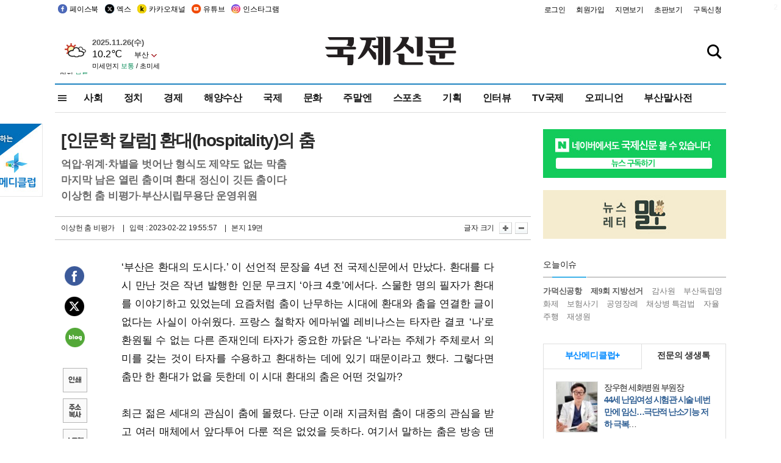

--- FILE ---
content_type: text/html
request_url: http://kookje.co.kr/news2011/asp/newsbody.asp?code=1700&key=20230223.22019005197
body_size: 82930
content:
<!DOCTYPE HTML PUBLIC "-//W3C//DTD HTML 4.01 Transitional//EN" "http://www.w3.org/TR/html4/loose.dtd">
<html>
<head>
<meta http-equiv="Content-Type" content="text/html; charset=euc-kr">
<meta http-equiv="Content-Type" content="text/html; charset=euc-kr">
<meta http-equiv="X-UA-Compatible" content="IE=edge,chrome=1">

<script type="text/javascript" src="/jquery/jquery-2.2.3.min.js"></script>
<script type="text/javascript" src="/comm/jquery-migrate-1.1.1.min.js"></script>
<script type="text/javascript" src="/jquery/jquery.cookie.js"></script>
<script type="text/javascript" src="/comm/main.js?v=202005"></script>
<link rel="stylesheet" type="text/css" href="/css/all2021.css?v=2.1" />


<link rel="stylesheet" type="text/css" href="/css/content.css?1016" />

<script>
$(document).ready(function() {
	//전체메뉴
	$(".allmn").click(function(){
		$("#nav_allview").css("display","block");
	});
	$(".aclose").click(function(){
		$("#nav_allview").css("display","none");
	});

});
</script>

<!-- Google tag (gtag.js) -->
<script async src="https://www.googletagmanager.com/gtag/js?id=G-PM54QC8NP5"></script>
<script>
  window.dataLayer = window.dataLayer || [];
  function gtag(){dataLayer.push(arguments);}
  gtag('js', new Date());

  gtag('config', 'G-PM54QC8NP5');
</script>

<meta property="fb:app_id" content="390349274672204"/>
<link rel="stylesheet" type="text/css" href="/css/content.css?v=1.2" />
<script type="text/javascript" src="https://101.livere.co.kr/B/passport/livere8_passport.js" charset="utf-8"></script>
<script src="https://apis.google.com/js/platform.js" async defer>
  {lang: 'ko'}
</script>

<script type="text/javascript">
<!--
function FLsubmit()
{
	var dj = document.forms.news_login
	if(dj.userid.value == "" ){
		alert("아이디를 입력하여 주십시오.")
		dj.userid.focus();
		return;
	}
	if(dj.password.value == "" ){
		alert("암호를 입력하여 주십시오.")
		dj.password.focus();
		return;
	}
	//document.hiddeframe.src='https://www.kookje.co.krkookje/admin/login_check.asp?userid='+dj.userid.value+'&password='+dj.password.value+'&flag=';
	dj.submit();
}
function check()
{
	var df = document.forms.news_commnetInsert
	if (df.comment.value==""){
		alert ("내용을 입력하여 주십시오.");
		df.comment.focus();
	}else if (df.comment.value.length < 10 ){
		alert ("내용은 10자 이상 입력해 주세요.");
		df.comment.focus();
	}else{
		df.submit();
	}
}
//인쇄
function SendPrint(nkey,ncode){
	var pUrl,pWindow;
	pUrl =  "/news2011/asp/news_print.asp?code=" + ncode + "&key=" + nkey;
	pWindow = window.open(pUrl, "winPrint", "left=0,top=0,width=700px,scrollbars=1,resizable=1");
	pWindow.focus();
}
//기사스크랩
function newsScrap(){
	
		alert("로그인 후 이용하여 주십시오.")
		location.href="/kookje/admin/login.asp";
		return;
	
}
function win_YK(filename,winhow) 
{
	
}

function sendTwitter(stitle, surl) { 
	var wp = window.open("https://twitter.com/intent/tweet?text="+encodeURI(stitle)+"&url="+encodeURIComponent(encodeURI(surl)),'twitter',''); 
	if(wp) { 
		wp.focus(); 
	}
} 
/*
function sendTwitter(stitle, surl) { 

	var wp = window.open("http://twitter.com/home?status="+encodeURIComponent(stitle)+" "+encodeURIComponent(surl),'twitter',''); 
	if(wp) { 
		wp.focus(); 
	} 
}*/
 
function sendFaceBook(stitle,surl) { 
	var wp = window.open("http://www.facebook.com/sharer.php?u="+encodeURIComponent(surl)+"&t="+encodeURIComponent(stitle),'facebook', 'width=600px,height=420px'); 
	if(wp) { 
		wp.focus(); 
	} 
} 

function sendNaver() {
	var naver_send_url = encodeURI(encodeURIComponent(_getArticleLink()));
	var naver_send_title = encodeURI(encodeURIComponent(_getArticleTitle()));
	var naver_shareURL = "https://share.naver.com/web/shareView.nhn?url=" + naver_send_url + "&title=" + naver_send_title;
	windowOpen (naver_shareURL, 600, 500, 0, 0, 'yes');
}


$(document).ready(function() {

	$(".fzoom").click(function() { //글자 확대 축소
		var $speech = $(".news_article");
		var currentSize = $speech.css("fontSize");	/* 폰트사이즈를 알아낸다. */
		var lineHeightSize = $speech.css("line-height");	/* line-height를 알아낸다. */
		var num = parseFloat(currentSize, 10);	/* parseFloat()은 숫자가 아니면 숫자가 아니라는 뜻의 NaN을 반환한다. */
		var line = parseFloat(lineHeightSize, 10);
		var unit = currentSize.slice(-2);	/* 끝에서부터 두자리의 문자를 가져온다. */
		var lineunit = lineHeightSize.slice(-2);

		if(this.id == "switcher-large"){
			if (num < 25){
				num += 2;
				line += 2;
			}
		} else if(this.id == "switcher-small") {
			if (num > 12){
				num -= 2;
				line -= 2;
			}
		}

		$speech.css("fontSize", num + unit);
		$speech.css("line-height", line + lineunit);

	});

	//좌측 퀵 공유 메뉴
	$(window).bind('scroll', function () {
			var articleH = $(".news_article").css('height');	
			var num = parseFloat(articleH, 10);
			if ($(window).scrollTop() < num && $(window).scrollTop() > 370) {
					$('.news_share_sns').addClass('fixed');
					$('.news_share_sns').css('top','10px');
			} else {
					$('.news_share_sns').removeClass('fixed');
			}
	});

});
//-->
</script>
<meta name="description" content="‘부산은 환대의 도시다.’ 이 선언적 문장을 4년 전 국제신문에서 만났다. 환대를 다시 만난 것은 작년 발행한 인문 무크지 ‘아크 4호’에서다. 스물한 명의 필자" />
<meta property="og:title" content="[인문학 칼럼] 환대(hospitality)의 춤">
<meta property="og:url" content="https://www.kookje.co.kr/news2011/asp/newsbody.asp?code=1700&key=20230223.22019005197">
<meta property="og:image" content="https://db.kookje.co.kr/news2000/photo/2023/0223/L20230223.22019005197i1.jpg?5">
<meta property="og:site_name" content="국제신문">
<meta property="og:description" content="‘부산은 환대의 도시다.’ 이 선언적 문장을 4년 전 국제신문에서 만났다. 환대를 다시 만난 것은 작년 발행한 인문 무크지 ‘아크 4호’에서다. 스물한 명의 필자..">
<meta property="og:type" content="article">
<meta name="twitter:card" content="summary_large_image" />
<meta name="twitter:url" content="https://www.kookje.co.kr/news2011/asp/newsbody.asp?code=1700&key=20230223.22019005197" />
<meta name="twitter:title" content="[인문학 칼럼] 환대(hospitality)의 춤" />
<meta name="twitter:description" content="‘부산은 환대의 도시다.’ 이 선언적 문장을 4년 전 국제신문에서 만났다. 환대를 다시 만난 것은 작년 발행한 인문 무크지 ‘아크 4호’에서다. 스물한 명의 필자.." />
<meta name="twitter:image:src" content="https://db.kookje.co.kr/news2000/photo/2023/0223/L20230223.22019005197i1.jpg?5" />
<meta name="twitter:site" content="@busaninews" />
<link rel="canonical" href="https://www.kookje.co.kr/news2011/asp/newsbody.asp?code=1700&key=20230223.22019005197" />


<meta name="news_keywords" content="[인문학 칼럼] 환대(hospitality)의 춤"/>

<!--헤드 타이틀 표시용-->

<title>[인문학 칼럼] 환대(hospitality)의 춤 : 국제신문</title>

<script type="text/javascript">

  var _gaq = _gaq || [];
  _gaq.push(['_setAccount', 'UA-20527629-1']);
  _gaq.push(['_trackPageview']);

  (function() {
    var ga = document.createElement('script'); ga.type = 'text/javascript'; ga.async = true;
    ga.src = ('https:' == document.location.protocol ? 'https://ssl' : 'http://www') + '.google-analytics.com/ga.js';
    var s = document.getElementsByTagName('script')[0]; s.parentNode.insertBefore(ga, s);
  })();

</script>

<script type="application/ld+json">
{
	"@context": "http://schema.org",
	"@type": "Person",
	"name": "국제신문 - 부산·울산˙경남의 큰 목소리를 지향합니다.",
	"url": "https://www.kookje.co.kr",
	"sameAs": [
		"https://media.naver.com/press/658",
		"https://www.youtube.com/busannews",
		"https://www.facebook.com/Busannews",
		"https://x.com/busaninews",
		"https://post.naver.com/dkookje",
		"https://www.instagram.com/daily_kookje/"
	]
}
</script> 

<script type="text/javascript" src="//wcs.naver.net/wcslog.js"></script>
<script type="text/javascript">
if(!wcs_add) var wcs_add = {};
wcs_add["wa"] = "ccfb810f6241f";
wcs_do();
</script>

<style type="text/css">
/*내맘의 근교산*/
#sanquickLink { position:fixed;left:60%; bottom:50px; width:246px; height:220px;z-index:9999;}
</style>
</head>

<body>
<div style="position:absolute;right:5px;top:5px;font-size:1em;font-weight:bold;color:#f6f6f6;">2</div>

<div id="skipnav">
<ul>
<li><a href="#wrap">본문 바로가기</a></li>
</ul>
</div>

<div id="header">
<div id="gnb">
	<div class="gnb_left">
		<ul>
		<li><a href="https://www.facebook.com/BUSANNEWS" target="_blank" title="국제신문 페이스북">페이스북</a></li>
		<li><a href="https://twitter.com/busaninews" target="_blank" title="국제신문 트위터">엑스</a></li>
		<li><a href="https://pf.kakao.com/_rhhxmd" target="_blank" title="국제신문 카카오톡채널">카카오채널</a></li>
		<li><a href="https://www.youtube.com/busannews" target="_blank" title="국제신문 유튜브">유튜브</a></li>
		<li><a href="https://www.instagram.com/daily_kookje/" target="_blank" title="국제신문 인스타그램">인스타그램</a></li>
		<!--<li><a href="https://m.post.naver.com/ikookje" target="_blank" title="국제신문 네이버포스트"><img src="/kookje/image_new/sns_np.png" alt="국제신문 네이버포스트" /></a></li>-->
		</ul>
	</div>


	<div class="gnb_right">
	<ul>
	
	<li><a href="https://www.kookje.co.kr/kookje/admin/login.asp">로그인</a></li>
	<li><a href="https://www.kookje.co.kr/kookje/admin/register_new.asp">회원가입</a></li>
	
	<li><a href="http://www.kookje.co.kr/service/pdf/">지면보기</a></li>
	<li><a href="http://epaper.kookje.co.kr/" target="_blank">초판보기</a></li>
	<li><a href="/kookje/marketing_request.asp" target="_blank">구독신청</a></li>
	
	</ul>
	</div>
</div>
<!--gnb-->

	<div id="header_box">

		<div class="tleft">
		<iframe src="https://db.kookje.co.kr/service/weather/weather3.html" width="180" height="70" scrolling="no" frameborder="0"></iframe><!--구글광고 임시 주석처리-->
		
		<!--<a href="/news2011/asp/newsbody.asp?code=0500&key=20210909.99002000000"><img src="/design/bn_econference2021.jpg" alt="지역경제기살리기콘퍼런스생중계보기" class="pdl5"></a>-->
		</div>

		<h1 id="logo">
		
		<a href="/"><img src="/kookje/images/top/logo_w215.png" alt="국제신문"></a>
		
		</h1>

		
		<div class="search-box">  
			<form name="quick_search" method="post" action="https://www.kookje.co.kr/news2011/asp/search.asp" onSubmit="">
			<input type="search" class="search-txt kwd" placeholder="검색어를 입력하세요" name="stitle" maxlength="30" class="kwd" onKeyPress="if (event.KeyCode==13) document.quick_search.submit()">
			<input type="submit" class="search-btn" value="" id="search_ok">
			</form>
		</div>
	</div>
<!--header_box-->

<!--nav-->


<!--
            <li><a href='/news2011/asp/list.asp?code=0600&amp;kwd=국내연예'>국내연예</a></li>
            <li><a href='/news2011/asp/list.asp?code=0600&amp;kwd=해외연예'>해외연예</a></li>
            <li><a href='/news2011/asp/list.asp?code=0550'>영화</a></li> 
            <li><a href='/news2011/asp/list.asp?code=0530'>음악</a></li>
            <li><a href='/news2011/asp/list.asp?code=0600&amp;kwd=볼만한 TV'>볼만한 TV</a></li>
            <li><a href='/news2011/asp/list.asp?code=1900'>만화</a></li>
-->



<div id="menu_nav_line">
<div id="menu_nav">
      <div id="nav_allview">
      <div id="allmenu">
<div class="aclose"><a><img src="/kookje/image_new/allclose.png" style="width:40px;" /></a></div>
<h2>주요메뉴</h2>

<div class="p1all">
	<h3><a href="/">뉴스</a></h3>
	<ul>
		<li><a href="/news2011/asp/list_news.asp?code=00&amp;vHeadTitle=전체기사">전체기사</a></li>
	</ul>
</div>

<div class="p1all">
	<h3><a href="/news2011/asp/sub_main.htm?code=1600&amp;vHeadTitle=주말엔">주말엔</a></h3>
	<ul>
		<li><a href="/news2011/asp/mountain/mountain.asp?code=2200">근교산</a></li>
		<li><a href="/news2011/asp/list.asp?code=0760">맛</a></li>
		<li><a href="/news2011/asp/list.asp?code=0770">여행</a></li>
	</ul>
</div>
<div class="p1all">
	<h3><a href="/news2011/asp/list.asp?code=1700&vHeadTitle=오피니언">오피니언</a></h3>
	<ul>
		<li><a href="/news2011/asp/list.asp?code=1700">최신칼럼</a></li>
		<li><a href="/news2011/asp/list.asp?code=1710">사설</a></li>
		<li><a href="/news2011/asp/list.asp?code=1740">도청도설</a></li>
		<li><a href="/news2011/asp/list.asp?code=1720&amp;clss_cd=021013">국제칼럼</a></li>
		<li><a href="/news2011/asp/list.asp?code=1750">데스크시각</a></li>
		<!--<li><a href="/news2011/asp/list.asp?code=1720&amp;clss_cd=0229">외부칼럼</a></li>-->
	</ul>
</div>
<div class="p1all">
<h3><a href="/news2011/asp/video.asp?code=1000">포토·동영상</a></h3>
<ul>
								<li><a href="/news2011/asp/video.asp?code=1000">동영상종합</a></li>
								<li><a href="/news2011/asp/list.asp?code=0900">포토종합</a></li>
</ul>
</div>

<div class="p1all">
<h3>게시판</h3>
<ul>
								<li><a href="/news2011/asp/list.asp?code=1800">알림 · 사고</a></li>
								<li><a href="/bbs/board_list_2.asp?board_no=1">독자투고</a></li>
								<li><a href="/bbs/board_list_2.asp?board_no=2">독자제보</a></li>
</ul>
</div>

<div class="p1all">
<h3><a href="/kookje/ceo_message.asp" target="_blank">회사소개</a></h3>
<ul>                  
								<li><a href="/kookje/marketing_request.asp" target="_blank">구독신청</a></li>
								<li><a href="/kookje/cor_formation.asp" target="_blank">전화안내</a></li>
								<li><a href="/kookje/support/support3.htm" target="_blank">광고안내</a></li>
</ul>
</div>




</div>
<!--allmenu-->
      </div><!--nav e-->
<a><span class="allmn"></span></a>

<ul class="news_menu">
	<li><a href="/news2011/asp/sub_main.htm?code=0300&vHeadTitle=사회">사회</a></li>
	<li><a href="/news2011/asp/sub_main.htm?code=0100&vHeadTitle=정치">정치</a>
		<!--
		<div class="dep2">
			<div class="d2">
			  <ul>
				<li><a href="/news2011/asp/sub_main.htm?code=0400&vHeadTitle=국제">국제</a></li>
			  </ul>
			</div>
		</div>-->	
	</li>
	<li><a href="/news2011/asp/sub_main.htm?code=0200&vHeadTitle=경제">경제</a></li>
	<li><a href="/news2011/asp/sub_main.htm?code=0270&vHeadTitle=해양수산">해양수산</a></li>
	<li><a href="/news2011/asp/sub_main.htm?code=0400&vHeadTitle=국제">국제</a></li>
	<li><a href="/news2011/asp/sub_main.htm?code=0500&vHeadTitle=문화">문화</a></li>
	<li><a href="/news2011/asp/sub_main.htm?code=1600&vHeadTitle=주말엔">주말엔</a>
		<div class="dep2">
			<div class="d2">
			  <ul>
				<li><a href='/news2011/asp/mountain/mountain.asp?code=2200'>근교산</a></li>
			  </ul>
			</div>
		</div>
	</li>
	<li><a href="/news2011/asp/sub_main.htm?code=0600&vHeadTitle=스포츠">스포츠</a></li>
	<li><a href="/news2011/asp/series.htm">기획</a></li>
	<li><a href="/news2011/asp/list.asp?kwd=%C0%CE%C5%CD%BA%E4">인터뷰</a></li>
	<li><a  href='/news2011/asp/video.asp?code=1000'>TV국제</a>
		<div class="dep2">
			<div class="d2">
			  <ul>
				<li><a href="https://www.youtube.com/user/kookjenews" target="_blank">비디토리</a></li>
				<li><a href="https://www.youtube.com/user/busannews" target="_blank">국제유튜브</a></li>
			  </ul>
			</div>
		</div>
	</li>
	<li><!--<li class="prm">--><a href="/news2011/asp/list.asp?code=1700">오피니언</a></li>
	<li><!--<li class="prm">--><a href="/page/busanmal/"  target="_blank">부산말사전</a></li>
	<!--<li><a href="/news2011/asp/list.asp?st=asc&clss_cd=132101"><span class="space_normal">다큐멘터리 ‘청년’</span></a></li>-->
	<!--<li><a href="/news2011/asp/list.asp?st=asc&clss_cd=152209"><span class="space_normal" style="color:tomato">죽어도 자이언츠</span></a></li>-->
</ul>


<div class="dep3 "><div class="d3">
              <ul class='subNav02 '>
                <li><a href='/news2011/asp/list.asp?code=0100'>전체기사</a></li>
                <li><a href='/news2011/asp/list.asp?code=0110'>대통령실</a></li>
                <li><a href='/news2011/asp/list.asp?code=0120'>국회/정당</a></li>
                <li><a href='/news2011/asp/list.asp?code=0130'>남북한</a></li>
                <li><a href='/news2011/asp/list.asp?code=0140'>선거</a></li>
                <li><a href='/news2011/asp/list.asp?code=0150'>지방정치</a></li>
                <li><a href='/news2011/asp/list.asp?code=0160'>국방</a></li>
                <li><a href='/news2011/asp/list.asp?code=0170'>정책</a></li>
                <li><a href='/news2011/asp/list.asp?code=0180'>외교</a></li>
              </ul>

              <ul class='subNav02'>
                <li><a href='/news2011/asp/list.asp?code=0200'>전체기사</a></li>
                <li><a href='/news2011/asp/list.asp?code=0210'>부동산</a></li>
                <li><a href='/news2011/asp/list.asp?code=0220'>증권/금융/보험</a></li>
                <li><a href='/news2011/asp/list.asp?code=0230'>쇼핑/유통</a></li>
                <li><a href='/news2011/asp/list.asp?code=0240'>기업/창업</a></li>
                <li><a href='/news2011/asp/list.asp?code=0250'>구인구직</a></li>
                <li><a href='/news2011/asp/list.asp?code=0260'>복권</a></li>
                <li><a href='/news2011/asp/list.asp?code=0270'>해양수산</a></li>
                <li><a href='/news2011/asp/list.asp?code=0280'>자동차</a></li>
                <li><a href='/news2011/asp/list.asp?code=0281'>항공</a></li>
                <li><a href='/news2011/asp/list.asp?code=0290'>조세</a></li>
                <li><a href='/news2011/asp/list.asp?code=0231'>통상/무역</a></li>
                <li><a href='/news2011/asp/list.asp?code=0291'>정책</a></li>
                <!--<li><a href='/news2011/asp/list.asp?code=0291'>전시/컨벤션</a></li>
                <li><a href='/news2011/asp/list.asp?code=0292'>관광</a></li>-->
              </ul>

              <ul class='subNav02'>
                <li><a href='/news2011/asp/list.asp?code=0300'>전체기사</a></li>
                <li><a href='/news2011/asp/list.asp?code=0310'>사건사고</a></li>
                <li><a href='/news2011/asp/list.asp?code=0320'>교육</a></li>
                <li><a href='/news2011/asp/list.asp?code=0330'>보건/복지</a></li>
                <li><a href='/news2011/asp/list.asp?code=0340'>환경</a></li>
                <li><a href='/news2011/asp/list.asp?code=0350'>교통</a></li>
                <li><a href='/news2011/asp/list.asp?code=0360'>날씨</a></li>
                <li><a href='/news2011/asp/list.asp?code=0370'>법조</a></li>
                <li><a href='/news2011/asp/list.asp?code=0380'>노동</a></li>
                <li><a href='/news2011/asp/list.asp?code=0390'>행정</a></li>
                <li><a href='/news2011/asp/list.asp?code=0321'>미디어</a></li>
              </ul> 

              <ul class='subNav02'>
                <li><a href='/news2011/asp/list.asp?code=0400'>전체기사</a></li>
                <li><a href='/news2011/asp/list.asp?code=0410'>미국</a></li>
                <li><a href='/news2011/asp/list.asp?code=0420'>일본</a></li>
                <li><a href='/news2011/asp/list.asp?code=0430'>중국</a></li>
                <!--<li><a href='/news2011/asp/list.asp?code=0440'>해외토픽</a></li>-->
                <li><a href='/news2011/asp/list.asp?code=0450'>중동</a></li>
                <li><a href='/news2011/asp/list.asp?code=0460'>유럽</a></li>
                <li><a href='/news2011/asp/list.asp?code=0499'>기타</a></li>
              </ul> 

              <ul class='subNav02'>
                <li><a href='/news2011/asp/list.asp?code=0500'>전체기사</a></li>
                <li><a href='/news2011/asp/list.asp?code=0510'>미술</a></li>
                <li><a href='/news2011/asp/list.asp?code=0520'>책/문학</a></li>
                <li><a href='/news2011/asp/list.asp?code=0530'>음악/음반/공연</a></li>
                <li><a href='/news2011/asp/list.asp?code=0540'>연예</a></li>
                <li><a href='/news2011/asp/list.asp?code=0550'>영화/방송</a></li>
                <li><a href='/news2011/asp/list.asp?code=0560'>문화재</a></li>
                <li><a href='/news2011/asp/list.asp?code=0570'>종교</a></li>
                <li><a href='/news2011/asp/list.asp?code=0580'>바둑</a></li>
                <li><a href='/news2011/asp/list.asp?code=0590'>전시</a></li>
                <li><a href='/news2011/asp/list.asp?code=1900'>만화</a></li>
              </ul>

              <ul class='subNav02'>
                <li><a href='/news2011/asp/list.asp?code=0700'>전체기사</a></li>
                <li><a href='/news2011/asp/list.asp?code=0710'>건강정보</a></li>
                <li><a href='/news2011/asp/list.asp?code=0720'>여성생활</a></li>
                <li><a href='/news2011/asp/list.asp?code=0730'>스타일</a></li>
                <li><a href='/news2011/asp/list.asp?code=0740'>트렌드</a></li>
                <li><a href='/news2011/asp/list.asp?code=0750'>게임</a></li>      
                <li><a href='/news2011/asp/list.asp?code=0760'>맛집</a></li>
                <li><a href='/news2011/asp/list.asp?code=0770'>레저여행</a></li>
              </ul> 

              <ul class='subNav02'>
                <li><a href='/news2011/asp/list.asp?code=0800'>전체기사</a></li>
                <li><a href='/news2011/asp/list.asp?code=0820'>환경</a></li>
                <li><a href='/news2011/asp/list.asp?code=0830'>과학</a></li>
                <li><a href='/news2011/asp/list.asp?code=0840'>IT</a></li>
              </ul> 

              <ul class='subNav02'>
                <li><a href='/news2011/asp/list.asp?code=2200'>전체기사</a></li>
                <li><a href='/news2011/asp/list.asp?code=2210'>부산</a></li>
                <li><a href='/news2011/asp/list.asp?code=222'>경남</a></li>
                <li><a href='/news2011/asp/list.asp?code=2230'>대구경북</a></li>
                <li><a href='/news2011/asp/list.asp?code=2240'>비영남권</a></li>
                <li><a href='/bbs/board_list_2.asp?board_no=23'>산행후기</a></li>
                <li><a href='/bbs/board_list_2.asp?board_no=26'>산행사진</a></li>
                <li><a href='/bbs/board_list_2.asp?board_no=25'>산행안내</a></li>
                <li><a href='/bbs/board_list_2.asp?board_no=27'>자유게시판</a></li>
              </ul>     

              <ul class='subNav02'>
                <li><a href='/news2011/asp/list.asp?code=1720&amp;clss_cd=0229'>강동진 칼럼</a></li>
                <li><a href='/news2011/asp/list.asp?code=1720&amp;clss_cd=021041'>이지훈 칼럼</a></li>
                <li><a href='/news2011/asp/list.asp?code=1720&amp;clss_cd=021044'>김정현 칼럼</a></li>
                <li><a href='/news2011/asp/list.asp?code=1720&amp;clss_cd=021045'>강명관 칼럼</a></li>
              </ul> 

              <ul class='subNav02 '>
                <li><a href='/news2011/asp/list.asp?code=1700'>전체기사</a></li>
                <li><a href='/news2011/asp/list.asp?code=1710'>사설</a></li>
                <li><a href='/news2011/asp/list.asp?code=1720&amp;clss_cd=021013'>국제칼럼</a></li>
                <li><a href="/news2011/asp/list.asp?code=1720&amp;clss_cd=021037">뉴스와 현장</a></li>
                <!--<li><a href='/news2011/asp/list.asp?code=1720'>칼럼</a></li>-->
                <!--<li><a href='/news2011/asp/list.asp?code=1730'>시론</a></li>-->
                <li><a href='/news2011/asp/list.asp?code=1740'>도청도설</a></li>
                <li><a href='/news2011/asp/list.asp?code=1750'>데스크시각</a></li>
                <li><a href='/news2011/asp/list.asp?code=1760'>기자수첩</a></li>
                <li><a href='/news2011/asp/list.asp?code=1730'>기명칼럼</a></li>
                <li><a href='/news2011/asp/list.asp?code=1790'>칼럼</a></li>
                <li><a href='/news2011/asp/list.asp?code=1770'>독자권익위원회</a></li>
                <!--<li><a href='/news2011/asp/list.asp?code=1780'>제언</a></li>-->
              </ul>

              <ul class='subNav02'>
                <li><a href='/news2011/asp/list.asp?code=0850'>전체보기</a></li>
                <li><a href='/bbs/item_list_2.asp?board_no=ITEM'>주제토론방</a></li>
                <li><a href='/bbs/board_list_2.asp?board_no=28'>자유게시판</a></li>
                <li><a href='/bbs/board_list_2.asp?board_no=30'>공지사항</a></li>
                <li><a href='/bbs/board_list_2.asp?board_no=31'>활동현황</a></li>
              </ul>   

              <ul class='subNav02'>
                <li><a href='/news2011/asp/list.asp?code=1700'>전체기사</a></li>
                <li><a href='/news2011/asp/list.asp?code=1790'>기고</a></li>
                <li><a href='/news2011/asp/list.asp?code=1720&amp;clss_cd=0229'>세상읽기</a></li>
				<li><a href='/news2011/asp/list.asp?code=1720&amp;clss_cd=0234'>해양수산칼럼</a></li>
                <li><a href='/news2011/asp/list.asp?code=1720&amp;clss_cd=021079'>메디칼럼</a></li>
                <li><a href='/news2011/asp/list.asp?code=1720&amp;clss_cd=021017'>과학에세이</a></li>
                <li><a href='/news2011/asp/list.asp?code=1720&amp;clss_cd=0230'>감성터치</a></li>
				<li><a href='/news2011/asp/list.asp?code=1720&amp;clss_cd=021056'>최태호의 와인 한 잔</a></li>
				<li><a href='/news2011/asp/list.asp?code=1720&amp;clss_cd=021054'>박상현의 끼니</a></li>
				<li><a href='/news2011/asp/list.asp?code=1720&amp;clss_cd=021057'>황정수의 그림산책</a></li>
				<li><a href='/news2011/asp/list.asp?code=1720&amp;clss_cd=021053'>김지윤의 우리음악 이야기</a></li>
				<li><a href='/news2011/asp/list.asp?code=1720&amp;clss_cd=0236'>화요경제 항산항심</a></li>
                <li><a href='/news2011/asp/list.asp?code=1720&amp;clss_cd=021027'>CEO칼럼</a></li>
                <li><a href='/news2011/asp/list.asp?code=1720&amp;clss_cd=0219'>아침숲길</a></li>
                <li><a href='/news2011/asp/list.asp?code=1720&amp;clss_cd=0228'>인문학칼럼</a></li>
				<li><a href='/news2011/asp/list.asp?code=1720&amp;clss_cd=0233'>청년의 소리</a></li>
<!--<li><a href='/news2011/asp/list.asp?code=1720&amp;clss_cd=021033'>기명칼럼</a></li>-->
<!--<li><a href='/news2011/asp/list.asp?code=1720&amp;clss_cd=0231'>스포츠에세이</a></li>-->
<!--<li><a href='/news2011/asp/list.asp?code=1720&amp;clss_cd=0235'>생활과 법률</a></li>-->
<!--<li><a href='/news2011/asp/list.asp?code=1720&amp;clss_cd=021058'>조영석의 음악이야기</a></li>-->

              </ul> 

              <div class="tab listnews_tab ">
                <a href="/news2011/asp/list.asp?code=1720&amp;clss_cd=021037"><button class="tablinks">뉴스와 현장</button></a>
                <a href="/news2011/asp/list.asp?code=1720&amp;clss_cd=021001"><button class="tablinks">기자수첩</button></a>
              </div>

              <div class="tab listnews_tab ">
                <a href="/news2011/asp/list.asp?code=1720&amp;clss_cd=0227"><button class="tablinks">옴부즈맨칼럼</button></a>
                <a href="/news2011/asp/list.asp?code=1770"><button class="tablinks">독자권익위원회</button></a>
              </div>

				<!--게시판 탭-->
              <div class="tab listnews_tab ">
			  	
              </div>
			  <!--게시판 탭-->

</div></div>


</div>
</div>
<!--menu_nav-->



</div>
<!--header-->



<div id="wrap"> <!-- wrapper s--> 


<!--<style>
#e64bnr p{width:120px;height:130px;overflow:hidden;overflow:hidden;margin-bottom:5px}
</style>-->
<div class="flow_wrap2">



<div id="flow_banner_left" style="position:absolute;width:160px;left:-180px; top:10px;text-align:right;">

<a href="http://www.busanmedi.com" target="_blank"><img src="/design/busanmedi.jpg" width="160px" height="120px" style="padding:10px 0" alt="부산메디클럽"></a>


</div>


<div id="flow_banner_right" style="position:absolute;left:1120px; top:10px;">

<!--<p style="margin-bottom:5px">

</p>-->

</div>

</div>
  <div id="Contents">  <!-- Contents s-->
	<!---------------->
	<!-- topArea s-->
	<!---------------->
	<div id="topArea">  <!-- topArea s-->
		<!---------------->

		<!-- leftArea s-->
		<div class="leftArea">  <!-- leftArea s-->

			<div id="news_topArea"> <!-- news_topArea s -->
				<div class="news_title">
<h1>[인문학 칼럼] 환대(hospitality)의 춤</h1>
<h2>억압·위계·차별을 벗어난 형식도 제약도 없는 막춤</h2><h2>마지막 남은 열린 춤이며 환대 정신이 깃든 춤이다</h2><h2>이상헌 춤 비평가·부산시립무용단 운영위원</h2></div>
<div class="news_reporterDate left">
	<ul>
		<li class="f_news_repoter" id="reporter_">이상헌 춤 비평가</li>
		<li><span class="f_news_date">&nbsp;|&nbsp;&nbsp; 입력 : 2023-02-22 19:55:57</span></li>
<li class="f_news_myeon">&nbsp;|&nbsp;&nbsp; 본지 19면</li>
	</ul>
</div>

				<div class="news_snsPrint">
					<ul class="news_print right">
						<li>글자 크기&nbsp;</li><li class="news_font"><img src="/kookje/images/btn_news_fontL.gif" border="0" alt="글씨 크게" class="fzoom" id="switcher-large"></li>
						<li class="news_font"><img src="/kookje/images/btn_news_fontS.gif" border="0" alt="글씨 작게" class="fzoom" id="switcher-small"></li>
					</ul>
				</div>
			</div><!-- news_topArea e -->

			
			<!--
			<div id="submenu_title">
				<div class="submenu_title_top"><span class="left">최신칼럼</span><span class="submenu_depth right">오피니언 &gt; <strong>최신칼럼</strong></span></div>
				<div class="submenu_title_bottom"></div>
			</div>-->
			

			<div id="submenu_blank">  <!-- submenu_blank s-->
			</div> <!-- submenu_blank e -->

			
				<div id="news_textArea">

		
		<div class="news_share">
        <ul class="news_share_sns">
						<li><a href="javascript:sendFaceBook('[인문학 칼럼] 환대(hospitality)의 춤','https://www.kookje.co.kr/news2011/asp/newsbody.asp?code=1700&amp;key=20230223.22019005197');" class="share_fb">페이스북 공유</a></li>
						<li><a href="javascript:sendTwitter('[인문학 칼럼] 환대(hospitality)의 춤','https://www.kookje.co.kr/news2011/asp/newsbody.asp?code=1700&amp;key=20230223.22019005197');" class="share_tw">트위터 공유</a></li>
						<li><a href="javascript:sendNaver()" class="share_naver">네이버 공유</a></li>
						<li><a href="javascript:SendPrint('20230223.22019005197','1700');" class="share_print">인쇄</a></li>
						<li><a href="javascript:copy_trackback('https://www.kookje.co.kr/news2011/asp/newsbody.asp?code=1700&key=20230223.22019005197');" class="share_url">기사 주소 복사</a><input type="hidden" id="url_copy" value="http://kookje.co.kr/news2011/asp/newsbody.asp?code=1700&amp;key=20230223.22019005197"><!-- 기사주소복사용 주소 --></li>
						<li><a href="javascript:newsScrap();" class="share_clip">스크랩</a></li>						
        </ul>
    </div>

				<div class="news_article">
				‘부산은 환대의 도시다.’ 이 선언적 문장을 4년 전 국제신문에서 만났다. 환대를 다시 만난 것은 작년 발행한 인문 무크지 ‘아크 4호’에서다. 스물한 명의 필자가 환대를 이야기하고 있었는데 요즘처럼 춤이 난무하는 시대에 환대와 춤을 연결한 글이 없다는 사실이 아쉬웠다. 프랑스 철학자 에마뉘엘 레비나스는 타자란 결코 ‘나’로 환원될 수 없는 다른 존재인데 타자가 중요한 까닭은 ‘나’라는 주체가 주체로서 의미를 갖는 것이 타자를 수용하고 환대하는 데에 있기 때문이라고 했다. 그렇다면 춤만 한 환대가 없을 듯한데 이 시대 환대의 춤은 어떤 것일까?<br><br>최근 젊은 세대의 관심이 춤에 몰렸다. 단군 이래 지금처럼 춤이 대중의 관심을 받고 여러 매체에서 앞다투어 다룬 적은 없었을 듯하다. 여기서 말하는 춤은 방송 댄스로 불리는 춤으로 케이팝에 맞춰 추는 춤이다. 어려서부터 다양한 매체를 통해 이런 장르의 춤을 접한 세대는 거부감 없이 자연스럽게 춤을 보고, 따라 하면서 즐긴다. 닫힌 공간에서 추던 춤을 거리에서 거리낌 없이 추고, 모르는 사람이라도 같은 춤을 추면서 연대감을 만들어 낸다. 이 춤은 세계 어느 곳에서도 통한다. 어느 나라 사람이 추더라도 이질감이 없다. 설명이나 이해 과정이 필요 없어 보는 순간 바로 흥이 전해지고 함께하는데 필요한 절차나 벽이 없다.<br><br>이 춤이 환대의 춤은 아닐까? 스스로 즐길 문화를 만들 기회가 없었던 청소년들에게 완성된 상태로 제시되는 춤은 거부할 수 없는 매력이겠지만 의심스러운 부분이 많다. 이 춤은 끊임없이 새로운 형식이 나와 따라잡기가 쉽지 않다. 아무나 만들 수 없고, 따라 하는 것만 가능하다. 이 춤은 매우 정교하게 기획된 춤이다. 조금만 연습하면 따라 할 수 있을 정도의 난이도로 빠르게 만족감을 주고 길이도 노래 한 곡에 똑 떨어져 빠르게 소비할 수 있다. ‘칼군무’, ‘센터’ 같은 개념은 화려한 춤 안에 위계가 있다는 것을 말해 준다. 위계란 가장 잘 추는 사람을 중심에 세워 같이 춤추는 사람끼리 경쟁하게 만드는 장치이다. 잘하는 사람을 중심으로 한 치도 흐트러짐 없이 처음과 끝을 맞추어야 하는 춤은 포장이 잘된 상품이다. 주도적으로 춤을 즐기는 것 같지만 진열장에 놓인 상품을 고르는 것과 다르지 않다. 춤을 출수록 새로운 춤을 바라게 되고 엔터테인먼트 산업을 살찌운다.<br><br>방송 댄스 이전에 나라를 떠들썩하게 했던 춤은 사교댄스이다. 아관파천 때 고종이 러시아 공사 부인에게서 왈츠를 배운 것이 사교댄스의 시작이다. 1920년대 들어 유학생과 부유층을 중심으로 일반으로 확대되었는데 1937년 극작가 이서구를 비롯해 기생 여급 배우 등이 조선총독부에 탄원하는 형식의 글 ‘서울에 딴스홀을 許하라’를 잡지 ‘삼천리’에 싣는다. 하지만 조선총독부는 끝까지 댄스홀 설립을 금지했다. 자유롭게 춤추면서 느낄 잠깐의 해방감마저 억압한 것이다. 사교댄스는 해방을 맞아 미군을 통해 우리와 다시 만났고 1950년대 급속하게 전국으로 퍼졌다. 일제 강점기에 억눌렸던 정서와 한국 전쟁이 남긴 두려움과 상실감으로 황폐해진 심신을 춤으로나마 달래려 했기 때문으로 추측할 수 있다. 1954년 대한민국을 떠들썩하게 했던 정비석의 소설 ‘자유부인’  때문에 사교댄스는 여성을 도덕적으로 타락시키는 매개체로 인식된다. 소설이 논란에 휩싸이면서 사교댄스에 대한 비판과 단속이 강화되었다. 이렇게 춤으로 소란을 겪은 우리 사회는 긴 독재를 거치면서 춤에 깃든 자유 정신이 하나씩 거세된다. 1960년대 박정희 정권에서 시작한 문화재 지정 사업으로 많은 민속춤을 문화재로 지정하면서 공동체의 삶과 놀이로서의 맥락을 탈락시켰다. 민속춤은 전통이란 이름으로 적당히 과거에 의지하면서 위계와 권위를 공고히 하게 되었다.<br><br><table border=0 cellpadding=0 cellspacing=0 width=100 class=tright><tr><td><a href=javascript:win_YK('/news2011/asp/photo_view.asp?img_fn=20230223.22019005197i1.jpg')><img border=0 src=https://db.kookje.co.kr/news2000/photo/2023/0223/S20230223.22019005197i1.jpg></a></td></tr></table>다행히 우리에게는 열린 춤이 아직 남아있다. 춤으로 부르는 것도 마뜩잖아서 ‘거친, 품질이 낮은, 아무렇게나 생긴’ 등의 뜻을 가진 접두사 ‘막’을 붙여 막춤으로 부른다. 정해진 형식도 없고 누구나 안무하면서 출 수 있어 자족적인 춤이다. 모든 곳 모든 시간에 존재하고 춤추는 동안 아무도 소외되지 않는다. 이런 막춤이야말로 환대의 춤이 될 만하다. 환대는 타자를 어떻게 대할 것인지의 문제이다. 막춤에는 이런 환대의 정신이 들어있다. 같이 춤추는 상대가 어떤 사람인지 따지지 않고 보는 사람이 어떤 평가를 해도 개의치 않는다. 아무리 강력한 위계도 힘을 잃어버리는 몸짓으로 주인과 손님의 구별을 없애는 춤이다. 모든 춤은 근본적으로 중력에서 벗어나려는 시도이다. 중력은 물리적 중력만이 아니다. 억압하고 차별하고 배제하고 소외를 부추기는 모든 외부의 시도와 그것에 굴복하고 인정하려는 마음마저 모두 중력이다. 막춤의 정신과 태도에는 환대가 담겨있다. 함께 막춤을 추는 일은 모든 중력에 굴복하지 않고 타자를 환대하는 일과 같다.
				</div>
				<div class="pdt20">ⓒ국제신문(www.kookje.co.kr), 무단 전재 및 재배포 금지</div>
				<div class="pdt20">▶<a href="https://www.facebook.com/Busannews/" target="_blank">[국제신문 페이스북]</a> <a href="https://www.instagram.com/daily_kookje/" target="_blank">[국제신문 인스타그램]</a></div>

				<div class="pdt20"><a href="/contents/" target="_blank"><img src="/kookje/images/contents/what.jpg?v=1" alt="국제신문 뉴스레터"></a></div>

				

			<div class="pdt20"><a href="http://newsstand.naver.com/?pcode=332" target="_blank"><img src="/kookje/images/contents/nsnbb2.jpg" alt="국제신문 네이버 뉴스스탠드 구독하기"></a></div>
			<div class="blank_20"></div>

				</div>

			

			
			<!--포토 슬라이드-->


			<!--포토 슬라이드-->
			<!--
			<div id="photo_slide" class="mgt30">
					<h3 class="tit"><a href="/news2011/asp/photo.asp">포토 슬라이드</a></h3>
						<ul class="ps_lst">
						
						</ul>	
			</div>
			-->

			<div id="news_relGisa2"> <!-- news_relGisa2 s -->
			<ul class="left news_list">
<li class="ellipsis"><a href="/news2011/asp/newsbody.asp?code=0300&amp;key=20251127.22004008937" class="f_news_relGisa2_list">■ “배고파 풀·흙 먹어…도망쳤다고 발바닥 터지도록 맞아”</a></li>
<li class="ellipsis"><a href="/news2011/asp/newsbody.asp?code=0100&amp;key=20251127.22005008654" class="f_news_relGisa2_list">■ 지방의원 임기 말 외유성 출장 제한</a></li>
<li class="ellipsis"><a href="/news2011/asp/newsbody.asp?code=0300&amp;key=20251127.22006008932" class="f_news_relGisa2_list">■ 기내서 쓰러진 승객, 승무원은 멀뚱멀뚱…탑승객이 살렸다</a></li>
<li class="ellipsis"><a href="/news2011/asp/newsbody.asp?code=0300&amp;key=20251127.22006008931" class="f_news_relGisa2_list">■ 반도체 호황이 다시 쓴 입시지도…이공계 상위권, 반도체공학 쏠림</a></li>
<li class="ellipsis"><a href="/news2011/asp/newsbody.asp?code=0300&amp;key=20251127.22006008930" class="f_news_relGisa2_list">■ 예산 밀리고 용역기간 늘고…갈길 먼 창원박물관</a></li>
<li class="ellipsis"><a href="/news2011/asp/newsbody.asp?code=0200&amp;key=20251127.22003008923" class="f_news_relGisa2_list">■ 美中 수준 완전자율주행차…정부 “2027년까지 상용화”(종합)</a></li>
<li class="ellipsis"><a href="/news2011/asp/newsbody.asp?code=0200&amp;key=20251127.22008008916" class="f_news_relGisa2_list">■ 네이버, 두나무 인수…‘20조 공룡’ 탄생(종합)</a></li>
<li class="ellipsis"><a href="/news2011/asp/newsbody.asp?code=0200&amp;key=20251126.22003008484" class="f_news_relGisa2_list">■ 시중은행 대출창구 닫자…지방銀·제2금융권 ‘주담대 쏠림’</a></li>
<li class="ellipsis"><a href="/news2011/asp/newsbody.asp?code=0200&amp;key=20251126.22003008481" class="f_news_relGisa2_list">■ 가덕신공항 연내 재입찰…지역건설 화색 “참여 비중 확대를”</a></li>
</ul>


			</div><!-- news_relGisa2 e -->

			 <!-- news_photoArea s -->
			 <div id="news_photoArea">
<div id='Set01'>
	<dl class="left">
		<dt><a href="/news2011/asp/newsbody.asp?code=0300&amp;key=20251127.22006008928"><img src="http://db.kookje.co.kr/news2000/photo/2025/1127/S20251127.22006008928i1.jpg" border="0" alt="" class="photo_view"></a></dt>
		<dd class="ellipsis2"><a href="/news2011/asp/newsbody.asp?code=0300&amp;key=20251127.22006008928" class="f_main_photonews">부산시민 여러분, 저 1등했어요</a></dd>
	</dl>
	<dl class="left">
		<dt><a href="/news2011/asp/newsbody.asp?code=1600&amp;key=20251127.22014008564"><img src="http://db.kookje.co.kr/news2000/photo/2025/1127/S20251127.22014008564i1.jpg" border="0" alt="" class="photo_view"></a></dt>
		<dd class="ellipsis2"><a href="/news2011/asp/newsbody.asp?code=1600&amp;key=20251127.22014008564" class="f_main_photonews">부산독립영화제 대상에 이성욱 감독 ‘물질형태’</a></dd>
	</dl>
	<dl class="left">
		<dt><a href="/news2011/asp/newsbody.asp?code=0300&amp;key=20251126.22006008471"><img src="http://db.kookje.co.kr/news2000/photo/2025/1126/S20251126.22006008471i1.jpg" border="0" alt="" class="photo_view"></a></dt>
		<dd class="ellipsis2"><a href="/news2011/asp/newsbody.asp?code=0300&amp;key=20251126.22006008471" class="f_main_photonews">묻지도 따지지도 않고 조성부터? 강서구에 ‘불법 체육공원’</a></dd>
	</dl>
	<dl class="left">
		<dt><a href="/news2011/asp/newsbody.asp?code=0300&amp;key=20251126.22006008470"><img src="http://db.kookje.co.kr/news2000/photo/2025/1126/S20251126.22006008470i1.jpg" border="0" alt="" class="photo_view"></a></dt>
		<dd class="ellipsis2"><a href="/news2011/asp/newsbody.asp?code=0300&amp;key=20251126.22006008470" class="f_main_photonews">보물까지 지정된 범어사 현판, 친일파가 썼다</a></dd>
	</dl>
</div>
<div id='Set02'>
	<dl class="left">
		<dt><a href="/news2011/asp/newsbody.asp?code=0500&amp;key=20251126.22014007791"><img src="http://db.kookje.co.kr/news2000/photo/2025/1126/S20251126.22014007791i1.jpg" border="0" alt="" class="photo_view"></a></dt>
		<dd class="ellipsis2"><a href="/news2011/asp/newsbody.asp?code=0500&amp;key=20251126.22014007791" class="f_main_photonews">기획부터 배급까지 100% 부산표 영화…청년 감독의 자전적 이야기</a></dd>
	</dl>
	<dl class="left">
		<dt><a href="/news2011/asp/newsbody.asp?code=0500&amp;key=20251126.22014008181"><img src="http://db.kookje.co.kr/news2000/photo/2025/1126/S20251126.22014008181i1.jpg" border="0" alt="" class="photo_view"></a></dt>
		<dd class="ellipsis2"><a href="/news2011/asp/newsbody.asp?code=0500&amp;key=20251126.22014008181" class="f_main_photonews">日애니가 구축한 콘텐츠의 힘…성장세 꺾인 韓영화와 대조</a></dd>
	</dl>
	<dl class="left">
		<dt><a href="/news2011/asp/newsbody.asp?code=0500&amp;key=20251125.22016007644"><img src="http://db.kookje.co.kr/news2000/photo/2025/1125/S20251125.22016007644i1.jpg" border="0" alt="" class="photo_view"></a></dt>
		<dd class="ellipsis2"><a href="/news2011/asp/newsbody.asp?code=0500&amp;key=20251125.22016007644" class="f_main_photonews"> 뮤지컬 영화 ‘위키드: 포 굿’ 정상…‘주토피아 2’ 예매율 1위</a></dd>
	</dl>
	<dl class="left">
		<dt><a href="/news2011/asp/newsbody.asp?code=0500&amp;key=20251124.22002007479"><img src="http://db.kookje.co.kr/news2000/photo/2025/1124/S20251124.22002007479i1.jpg" border="0" alt="" class="photo_view"></a></dt>
		<dd class="ellipsis2"><a href="/news2011/asp/newsbody.asp?code=0500&amp;key=20251124.22002007479" class="f_main_photonews">日애니 ‘귀멸의 칼날’ 올해 최대 흥행작 등극</a></dd>
	</dl>
</div>
<div id='Set03'>
	<dl class="left">
		<dt><a href="/news2011/asp/newsbody.asp?code=0600&amp;key=20251121.22015006963"><img src="http://db.kookje.co.kr/news2000/photo/2025/1121/S20251121.22015006963i1.jpg" border="0" alt="" class="photo_view"></a></dt>
		<dd class="ellipsis2"><a href="/news2011/asp/newsbody.asp?code=0600&amp;key=20251121.22015006963" class="f_main_photonews">어서와 월드컵은 처음이지?</a></dd>
	</dl>
	<dl class="left">
		<dt><a href="/news2011/asp/newsbody.asp?code=0500&amp;key=20251120.22014006416"><img src="http://db.kookje.co.kr/news2000/photo/2025/1120/S20251120.22014006416i1.jpg" border="0" alt="" class="photo_view"></a></dt>
		<dd class="ellipsis2"><a href="/news2011/asp/newsbody.asp?code=0500&amp;key=20251120.22014006416" class="f_main_photonews">구독자 100만 韓고전영화 보물창고…해외서 더 찾는다</a></dd>
	</dl>
	<dl class="left">
		<dt><a href="/news2011/asp/newsbody.asp?code=0500&amp;key=20251120.22014006412"><img src="http://db.kookje.co.kr/news2000/photo/2025/1120/S20251120.22014006412i1.jpg" border="0" alt="" class="photo_view"></a></dt>
		<dd class="ellipsis2"><a href="/news2011/asp/newsbody.asp?code=0500&amp;key=20251120.22014006412" class="f_main_photonews"> 조용필과 엔믹스의 공통분모 ‘고추잠자리’</a></dd>
	</dl>
	<dl class="left">
		<dt><a href="/news2011/asp/newsbody.asp?code=0500&amp;key=20251119.22002006004"><img src="http://db.kookje.co.kr/news2000/photo/2025/1119/S20251119.22002006004i1.jpg" border="0" alt="" class="photo_view"></a></dt>
		<dd class="ellipsis2"><a href="/news2011/asp/newsbody.asp?code=0500&amp;key=20251119.22002006004" class="f_main_photonews">김환기 ‘전면점화’ 美 경매가 123억…韓 작품 역대 2위</a></dd>
	</dl>
</div>
<div id='Set04'>
	<dl class="left">
		<dt><a href="/news2011/asp/newsbody.asp?code=0200&amp;key=20251119.22011005954"><img src="http://db.kookje.co.kr/news2000/photo/2025/1119/S20251119.22011005954i1.jpg" border="0" alt="" class="photo_view"></a></dt>
		<dd class="ellipsis2"><a href="/news2011/asp/newsbody.asp?code=0200&amp;key=20251119.22011005954" class="f_main_photonews">서울 청약경쟁률 非서울의 32배…‘똘똘한 한 채’ 욕구가 키운 격차</a></dd>
	</dl>
	<dl class="left">
		<dt><a href="/news2011/asp/newsbody.asp?code=0600&amp;key=20251118.22013005469"><img src="http://db.kookje.co.kr/news2000/photo/2025/1118/S20251118.22013005469i1.jpg" border="0" alt="" class="photo_view"></a></dt>
		<dd class="ellipsis2"><a href="/news2011/asp/newsbody.asp?code=0600&amp;key=20251118.22013005469" class="f_main_photonews">테니스 빅2 대결 신네르가 웃었다…알카라스 꺾고 왕중왕전 2연패</a></dd>
	</dl>
	<dl class="left">
		<dt><a href="/news2011/asp/newsbody.asp?code=0200&amp;key=20251117.22012004984"><img src="http://db.kookje.co.kr/news2000/photo/2025/1117/S20251117.22012004984i1.jpg" border="0" alt="" class="photo_view"></a></dt>
		<dd class="ellipsis2"><a href="/news2011/asp/newsbody.asp?code=0200&amp;key=20251117.22012004984" class="f_main_photonews">삼성 이어 애플 품은 구글 제미나이…챗GPT 아성에 도전장</a></dd>
	</dl>
	<dl class="left">
		<dt><a href="/news2011/asp/newsbody.asp?code=0500&amp;key=20251114.22014004054"><img src="http://db.kookje.co.kr/news2000/photo/2025/1114/S20251114.22014004054i1.jpg" border="0" alt="" class="photo_view"></a></dt>
		<dd class="ellipsis2"><a href="/news2011/asp/newsbody.asp?code=0500&amp;key=20251114.22014004054" class="f_main_photonews">‘아바타3’ ‘주토피아2’ 대작 속편 러시…K-무비는 씨 말라간다</a></dd>
	</dl>
</div>
</div>
<script type="text/javascript">
<!--
var s_now = new Date() ; 
var s_num = (s_now.getSeconds() % 4)+1;
eval("document.getElementById('Set0'+s_num).style.display='block'");
//-->
</script>


			<!-- news_photoArea e -->

			<!-- 댓글이 나올 위치 -->
			<div id="livereContainer">
<!--라이브리 프리미엄 설치코드 s-->
<div id="lv-container" data-id="kookje" data-uid="NTUxLzEzNjY1LzYxNA==">
<script type="text/javascript">
window.livereOptions ={
refer: 'www.kookje.co.kr/news2011/asp/newsbody.asp?code=1700&amp;key=20230223.22019005197'
};
(function(d,s) {
	var j,e=d.getElementsByTagName(s)[0];
	if (typeof LivereTower === 'function') {return;}
	j=d.createElement(s);
	j.src='https://cdn-city.livere.com/js/embed.dist.js'; 
	j.async=true;
	e.parentNode.insertBefore(j,e);
})(document,'script');
</script>
<noscript>라이브리 댓글 작성을 위해 JavaScript를 활성화해주세요</noscript>
</div>
<!--라이브리 프리미엄 설치 코드 e-->
			</div>


			<div class="blank_20"><!-- 여백 --></div>
		</div> <!-- leftArea e -->
		<!---------------->
		<!---------------->
		<div class="rightArea" style="float:right;">  <!-- rightArea s-->
        
			 <!--include right_sub START -->

<div class="pdt20"><a href="https://media.naver.com/channel/promotion?oid=658" target="_blank"><img src="/design/bn_naver2022.jpg" alt="국제신문 네이버 구독하기"></a></div>

<div class="pdt20"><a href="/contents/" target="_blank"><img src="/design/bn_what300.jpg?v=1" alt="뭐라노 뉴스"></a></div>



<!--include hotissue_main-->
<div id="todayIssue" class="mgt20">  
    <p><span class="f_todayissue_title1">오늘</span><span class="f_todayissue_title2">이슈</span></p>
<ul>
	<li><a href="/news2011/asp/list.asp?kwd=가덕신공항" class="f_todayissueB">가덕신공항</a></li>
	<li><a href="/news2011/asp/list.asp?kwd=제9회 지방선거" class="f_todayissueB">제9회 지방선거</a></li>
	<li><a href="/news2011/asp/list.asp?kwd=감사원" class="f_todayissue">감사원</a></li>
	<li><a href="/news2011/asp/list.asp?kwd=부산독립영화제" class="f_todayissue">부산독립영화제</a></li>
	<li><a href="/news2011/asp/list.asp?kwd=보험사기" class="f_todayissue">보험사기</a></li>
	<li><a href="/news2011/asp/list.asp?kwd=공영장례" class="f_todayissue">공영장례</a></li>
	<li><a href="/news2011/asp/list.asp?kwd=채상병 특검법" class="f_todayissue">채상병 특검법</a></li>
	<li><a href="/news2011/asp/list.asp?kwd=자율주행" class="f_todayissue">자율주행</a></li>
	<li><a href="/news2011/asp/list.asp?kwd=재생원" class="f_todayissue">재생원</a></li>
</ul>


</div>



<iframe src="/news2011/sephtml/main_mediclub1.htm" width="300px" height="167px" frameborder="0" scrolling="no" class="mgt20"></iframe>


<!--
<div class="mgt20">

</div>
-->


<!--include hitlistNews-->
<script type="text/javascript">
function tabHit(evt, cityName) {
  // Declare all variables
  var i, tabcontent, tablinks;

  // Get all elements with class="tabcontent" and hide them
  tabcontent = document.getElementsByClassName("tabcontent");
  for (i = 0; i < tabcontent.length; i++) {
    tabcontent[i].style.display = "none";
  }

  // Get all elements with class="tablinks" and remove the class "active"
  tablinks = document.getElementsByClassName("tablinks");
  for (i = 0; i < tablinks.length; i++) {
    tablinks[i].className = tablinks[i].className.replace(" active", "");
  }

  // Show the current tab, and add an "active" class to the button that opened the tab
  document.getElementById(cityName).style.display = "block";
  evt.currentTarget.className += " active";
}
</script>
<div class="mgt20" style="display:inline-block;"><h3 class="tit" style="font-family:dotun,'malgun gothic'"> &nbsp;많이 본 뉴스<span class="right pdt10"><a href="/news2011/asp/rss.asp?vHeadTitle=RSS"><img src="/kookje/images/rss_go.gif" border="0" alt="RSS"></a></span></h3>
<div class="tab hitnews_tab">
  <button class="tablinks active" onclick="tabHit(event, 'hitlist1')">종합</button>
  <button class="tablinks" onclick="tabHit(event, 'hitlist2')">정치</button>
  <button class="tablinks" onclick="tabHit(event, 'hitlist3')">경제</button>
  <button class="tablinks" onclick="tabHit(event, 'hitlist4')">사회</button>
  <button class="tablinks" onclick="tabHit(event, 'hitlist5')">스포츠</button>
</div>
<div id="hit_news">
<ol id="hitlist1" class="tabcontent" style="display:block;">
<li><span class="num">1</span><a href="/news2011/asp/newsbody.asp?code=0300&amp;key=20251127.22001008945" ><span class="ncon ellipsis2">정부, 가덕신공항 신속 개항 의지 안 보인다</span></a></li>
<li><span class="num">2</span><a href="/news2011/asp/newsbody.asp?code=0300&amp;key=20251127.22006008932" ><span class="ncon ellipsis2">기내서 쓰러진 승객, 승무원은 멀뚱멀뚱…탑승객이 살렸다</span></a></li>
<li><span class="num">3</span><a href="/news2011/asp/newsbody.asp?code=0300&amp;key=20251127.22006008931" ><span class="ncon ellipsis2">반도체 호황이 다시 쓴 입시지도…이공계 상위권, 반도체공학 쏠림</span></a></li>
<li><span class="num">4</span><a href="/news2011/asp/newsbody.asp?code=0200&amp;key=20251127.22002008745" ><span class="ncon ellipsis2">신세계센텀 매출 3년 연속 ‘2조 클럽’…외국인 쇼핑 성지로</span></a></li>
<li><span class="num">5</span><a href="/news2011/asp/newsbody.asp?code=0300&amp;key=20251127.22006008928" ><span class="ncon ellipsis2">부산시민 여러분, 저 1등했어요</span></a></li>
<li><span class="num">6</span><a href="/news2011/asp/newsbody.asp?code=0600&amp;key=20251127.22015008900" ><span class="ncon ellipsis2">외인 계약 속속 뜨는데…롯데는 언제쯤</span></a></li>
<li><span class="num">7</span><a href="/news2011/asp/newsbody.asp?code=1600&amp;key=20251127.22010008663" ><span class="ncon ellipsis2">부산 최고 셰프·식당들 지금껏 없었던 미식 컬래버</span></a></li>
<li><span class="num">8</span><a href="/news2011/asp/newsbody.asp?code=0100&amp;key=20251127.22005008935" ><span class="ncon ellipsis2">부산 국힘 유일 원외 북갑…‘서병수 체제’ 유지 여부에 촉각</span></a></li>
<li><span class="num">9</span><a href="/news2011/asp/newsbody.asp?code=2200&amp;key=20251127.22012006802" ><span class="ncon ellipsis2">[근교산&amp;그너머] &lt;1440&gt; 경북 청도 영남알프스 생태탐방로 ‘대비사~범봉~팔풍재’</span></a></li>
<li><span class="num">10</span><a href="/news2011/asp/newsbody.asp?code=0300&amp;key=20251127.22004008937" ><span class="ncon ellipsis2">“배고파 풀·흙 먹어…도망쳤다고 발바닥 터지도록 맞아”</span></a></li>

</ol>
<ol id="hitlist2" class="tabcontent">
<li><span class="num">1</span><a href="/news2011/asp/newsbody.asp?code=0100&amp;key=20251127.22005008935" ><span class="ncon ellipsis2">부산 국힘 유일 원외 북갑…‘서병수 체제’ 유지 여부에 촉각</span></a></li>
<li><span class="num">2</span><a href="/news2011/asp/newsbody.asp?code=0100&amp;key=20251127.22005008933" ><span class="ncon ellipsis2">나동연 양산시장 ‘4선’ 채비에 與는 물론 국힘도 각축전 예고</span></a></li>
<li><span class="num">3</span><a href="/news2011/asp/newsbody.asp?code=0100&amp;key=20251127.22001008925" ><span class="ncon ellipsis2">정권 따라 확 바뀐 감사원…“군사기밀 누설” 최재해·유병호 고발(종합)</span></a></li>
<li><span class="num">4</span><a href="/news2011/asp/newsbody.asp?code=0100&amp;key=20251127.22005008934" ><span class="ncon ellipsis2">與 ‘1인1표제’ 내홍 격화…일부 당원은 가처분 신청도</span></a></li>
<li><span class="num">5</span><a href="/news2011/asp/newsbody.asp?code=0100&amp;key=20251127.22005008654" ><span class="ncon ellipsis2">지방의원 임기 말 외유성 출장 제한</span></a></li>
<li><span class="num">6</span><a href="/news2011/asp/newsbody.asp?code=0100&amp;key=20251127.22004008881" ><span class="ncon ellipsis2">특검, 내란방조 혐의 한덕수 징역15년 구형(종합)</span></a></li>
<li><span class="num">7</span><a href="/news2011/asp/newsbody.asp?code=0100&amp;key=20251127.22004008939" ><span class="ncon ellipsis2">‘뇌물수수 의혹’ 노웅래 민주당 前의원 1심 무죄</span></a></li>
<li><span class="num">8</span><a href="/news2011/asp/newsbody.asp?code=0100&amp;key=20251126.99099008848" ><span class="ncon ellipsis2">김도읍 &quot;부전~마산 복선전철 에코델타시티역 디자인 선정 완료, 2028년 개통 맞출 것&quot;</span></a></li>
<li><span class="num">9</span><a href="/news2011/asp/newsbody.asp?code=0100&amp;key=20251126.22002008215" ><span class="ncon ellipsis2">공무원 ‘복종의무’ 76년 만에 폐지된다</span></a></li>
<li><span class="num">10</span><a href="/news2011/asp/newsbody.asp?code=0100&amp;key=20251126.22005008475" ><span class="ncon ellipsis2">국힘 경선룰 ‘당심 70%’로 상향 추진…중도 더 멀어질라</span></a></li>

</ol>
<ol id="hitlist3" class="tabcontent">
<li><span class="num">1</span><a href="/news2011/asp/newsbody.asp?code=0200&amp;key=20251127.22002008745" ><span class="ncon ellipsis2">신세계센텀 매출 3년 연속 ‘2조 클럽’…외국인 쇼핑 성지로</span></a></li>
<li><span class="num">2</span><a href="/news2011/asp/newsbody.asp?code=0200&amp;key=20251127.22009007956" ><span class="ncon ellipsis2">부산 첫 초고층 공공지원 민간임대 ‘지원더뷰 드림’ 청년 주거걱정 던다</span></a></li>
<li><span class="num">3</span><a href="/news2011/asp/newsbody.asp?code=0200&amp;key=20251127.22008008919" ><span class="ncon ellipsis2">롯데, CEO 20명 세대교체…GS, 오너家 3·4세 전면에(종합)</span></a></li>
<li><span class="num">4</span><a href="/news2011/asp/newsbody.asp?code=0200&amp;key=20251127.22008008916" ><span class="ncon ellipsis2">네이버, 두나무 인수…‘20조 공룡’ 탄생(종합)</span></a></li>
<li><span class="num">5</span><a href="/news2011/asp/newsbody.asp?code=0200&amp;key=20251127.22002008785" ><span class="ncon ellipsis2">SB선보 기업공개 박차…이르면 내년 말 상장 목표</span></a></li>
<li><span class="num">6</span><a href="/news2011/asp/newsbody.asp?code=0200&amp;key=20251127.22002008630" ><span class="ncon ellipsis2">부산은행, 인터넷은행 케이뱅크와 대출서비스</span></a></li>
<li><span class="num">7</span><a href="/news2011/asp/newsbody.asp?code=0200&amp;key=20251127.22003008923" ><span class="ncon ellipsis2">美中 수준 완전자율주행차…정부 “2027년까지 상용화”(종합)</span></a></li>
<li><span class="num">8</span><a href="/news2011/asp/newsbody.asp?code=0200&amp;key=20251127.22009006213" ><span class="ncon ellipsis2">롯데칠성, 100% 재생원료 페트병 출시…국내 최초</span></a></li>
<li><span class="num">9</span><a href="/news2011/asp/newsbody.asp?code=0200&amp;key=20251127.22009008918" ><span class="ncon ellipsis2">석화 구조재편 1호 확정…기업들 합병 ‘신호탄’(종합)</span></a></li>
<li><span class="num">10</span><a href="/news2011/asp/newsbody.asp?code=0200&amp;key=20251127.22009008915" ><span class="ncon ellipsis2">주가지수- 2025년 11월 26일</span></a></li>

</ol>
<ol id="hitlist4" class="tabcontent">
<li><span class="num">1</span><a href="/news2011/asp/newsbody.asp?code=0300&amp;key=20251127.22001008945" ><span class="ncon ellipsis2">정부, 가덕신공항 신속 개항 의지 안 보인다</span></a></li>
<li><span class="num">2</span><a href="/news2011/asp/newsbody.asp?code=0300&amp;key=20251127.22006008932" ><span class="ncon ellipsis2">기내서 쓰러진 승객, 승무원은 멀뚱멀뚱…탑승객이 살렸다</span></a></li>
<li><span class="num">3</span><a href="/news2011/asp/newsbody.asp?code=0300&amp;key=20251127.22006008931" ><span class="ncon ellipsis2">반도체 호황이 다시 쓴 입시지도…이공계 상위권, 반도체공학 쏠림</span></a></li>
<li><span class="num">4</span><a href="/news2011/asp/newsbody.asp?code=0300&amp;key=20251127.22006008928" ><span class="ncon ellipsis2">부산시민 여러분, 저 1등했어요</span></a></li>
<li><span class="num">5</span><a href="/news2011/asp/newsbody.asp?code=0300&amp;key=20251127.22004008937" ><span class="ncon ellipsis2">“배고파 풀·흙 먹어…도망쳤다고 발바닥 터지도록 맞아”</span></a></li>
<li><span class="num">6</span><a href="/news2011/asp/newsbody.asp?code=0300&amp;key=20251127.22003008924" ><span class="ncon ellipsis2">“활주로 추가확장 고려없다” “주 52시간 유연화를” 업계 싸늘</span></a></li>
<li><span class="num">7</span><a href="/news2011/asp/newsbody.asp?code=0300&amp;key=20251127.22004008943" ><span class="ncon ellipsis2">무연고·저소득 사망자 느는데…부산시 ‘공영 장례’ 유명무실</span></a></li>
<li><span class="num">8</span><a href="/news2011/asp/newsbody.asp?code=0300&amp;key=20251127.22006008930" ><span class="ncon ellipsis2">예산 밀리고 용역기간 늘고…갈길 먼 창원박물관</span></a></li>
<li><span class="num">9</span><a href="/news2011/asp/newsbody.asp?code=0300&amp;key=20251127.22016008896" ><span class="ncon ellipsis2">오늘의 날씨- 2025년 11월 27일</span></a></li>
<li><span class="num">10</span><a href="/news2011/asp/newsbody.asp?code=0300&amp;key=20251127.22017007928" ><span class="ncon ellipsis2">간 이식 급하지만 수술비 없어…두 아이 때문에 버텨</span></a></li>

</ol>
<ol id="hitlist5" class="tabcontent">
<li><span class="num">1</span><a href="/news2011/asp/newsbody.asp?code=0600&amp;key=20251127.22015008900" ><span class="ncon ellipsis2">외인 계약 속속 뜨는데…롯데는 언제쯤</span></a></li>
<li><span class="num">2</span><a href="/news2011/asp/newsbody.asp?code=0600&amp;key=20251127.22015008680" ><span class="ncon ellipsis2">故정용환 이름 걸고…장학회, 올해도 꿈나무에 희망 전달</span></a></li>
<li><span class="num">3</span><a href="/news2011/asp/newsbody.asp?code=0600&amp;key=20251127.22015008659" ><span class="ncon ellipsis2">생활체육 대축제…부산시민 2만명 모인다</span></a></li>
<li><span class="num">4</span><a href="/news2011/asp/newsbody.asp?code=0600&amp;key=20251126.22015008224" ><span class="ncon ellipsis2">신영철 감독, 통산 300승 부산서 이룰까</span></a></li>
<li><span class="num">5</span><a href="/news2011/asp/newsbody.asp?code=0600&amp;key=20251126.22015008382" ><span class="ncon ellipsis2">강백호 놓친 kt, 김현수 잡았다</span></a></li>
<li><span class="num">6</span><a href="/news2011/asp/newsbody.asp?code=0600&amp;key=20251126.22015008332" ><span class="ncon ellipsis2">부상 병동 한국농구, 젊은피 수혈로 만리장성 넘는다</span></a></li>
<li><span class="num">7</span><a href="/news2011/asp/newsbody.asp?code=0600&amp;key=20251126.22015008241" ><span class="ncon ellipsis2">매 경기 ‘공포’의 이강인, 2년 만의 UCL 골 도전</span></a></li>
<li><span class="num">8</span><a href="/news2011/asp/newsbody.asp?code=0600&amp;key=20251125.22015007831" ><span class="ncon ellipsis2">구르고 또 구른 김태형표 지옥훈련…내년엔 달라야 한다</span></a></li>
<li><span class="num">9</span><a href="/news2011/asp/newsbody.asp?code=0600&amp;key=20251125.22015007716" ><span class="ncon ellipsis2">‘레슬링 영웅’ 양정모의 韓 첫 하계 올림픽 금메달…예비문화유산 지정</span></a></li>
<li><span class="num">10</span><a href="/news2011/asp/newsbody.asp?code=0600&amp;key=20251125.99099008079" ><span class="ncon ellipsis2">김호철 전 감독 전격 사퇴, 여자 프로배구 IBK 여오현 대행 체제 선언</span></a></li>

</ol>
</div>
</div>



<!--board-->

<div class="k_bbc mgt30">
<h3 class="tit">독자참여 게시판</h3>

<ul>

<li><a href="/bbs/board_list_2.asp?board_no=1"><strong style="color:#000000;">독자투고</strong></a>&nbsp; | &nbsp;<a href="/bbs/board_list_2.asp?board_no=2"><strong style="color:#000000;">기사제보</strong></a></li>

<li><a href="/news2011/asp/list.asp?code=2120" class="f_people_link">인사</a> | <a href="/news2011/asp/list.asp?code=2130" class="f_people_link">모임</a> | <a href="/news2011/asp/list.asp?code=2140" class="f_people_link">개업</a> | <a href="/news2011/asp/list.asp?code=2150" class="f_people_link">결혼</a> | <a href="/news2011/asp/list.asp?code=2160" class="f_people_link">출산</a> | <a href="/news2011/asp/list.asp?code=2170" class="f_people_link">동정</a> | <a href="/news2011/asp/list.asp?code=2180" class="f_people_link">부고</a></li>

<li><a href="/bbs/board_list_2.asp?board_no=25">산행안내</a>&nbsp; | &nbsp;<a href="/bbs/board_list_2.asp?board_no=23">산행후기</a>&nbsp; | &nbsp;<a href="/bbs/board_list_2.asp?board_no=26">산행사진</a></li>

<li><a href="/bbs/leisure_list_2.asp?code=2200"><strong style="color:#72b834;">등산</strong>가이드</a>&nbsp; | &nbsp;<a href="/bbs/leisure_list_2.asp?code=2300"><strong style="color:#33afe2;">낚시</strong>가이드</a></li>

</ul>
</div>

               
<!--include r_kwdlist_code_00-->



<!--include r_kwdlist_code_00_1-->


<!--include r_clsslist_code_special-->



<div class="mgt20"><script async src="https://pagead2.googlesyndication.com/pagead/js/adsbygoogle.js"></script>
<!-- 뉴스 본문 우측 상단 -->
<ins class="adsbygoogle"
     style="display:inline-block;width:300px;height:250px"
     data-ad-client="ca-pub-5306000737854769"
     data-ad-slot="9849052183"></ins>
<script>
     (adsbygoogle = window.adsbygoogle || []).push({});
</script></div>
<!--<div class="mgt20"><a href="https://www.kra.co.kr" target="_blank" rel="nofollow"><img src="/design/bn_kra2212.jpg" alt="한국마사회"></a></div>-->
<div class="mgt20"><a href="https://youtu.be/aN0q4bIqOo4" target="_blank" title="새창" rel="nofollow"><img src="/design/bn_swoori2511.jpg" alt="우리은행" /></a></div>


<div id="sub_specialGisa" class="mgt20">
<script type="text/javascript"> 
<!--
    function sel_change() {
        location.href="/news2011/asp/list.asp?code=1700&clss_cd=" + document.getElementById('sel_specialSeries').value;
    }
//-->
</script>
<dl class="left">
	<dd class="ellipsis2"><a href="/news2011/asp/list.asp?code=1700&clss_cd=112406    " class="f_main_photonews"><b>미리 보는 부산 기초단체장 선거</b></a></dd>
	<dt><a href="/news2011/asp/newsbody.asp?code=0100&amp;key=20250722.22003006908"><img src="http://db.kookje.co.kr/news2000/photo/2025/0722/20250722.22003006908i1.jpg" border="0" alt="" class="photo_view"></a></dt>
	<dd class="ellipsis2"><a href="/news2011/asp/newsbody.asp?code=0100&amp;key=20250722.22003006908" class="f_main_photonews"> 부산의 미래, 강서·기장</a></dd>
</dl>
<div class="sub_specialGisa_blank"><!-- 여백 --></div>
<dl class="left">
	<dd class="ellipsis2"><a href="/news2011/asp/list.asp?code=1700&clss_cd=112406    " class="f_main_photonews"><b>미리 보는 부산 기초단체장 선거</b></a></dd>
	<dt><a href="/news2011/asp/newsbody.asp?code=0100&amp;key=20250717.33003005440"><img src="http://db.kookje.co.kr/news2000/photo/2025/0717/20250717.33003005440i1.jpg" border="0" alt="" class="photo_view"></a></dt>
	<dd class="ellipsis2"><a href="/news2011/asp/newsbody.asp?code=0100&amp;key=20250717.33003005440" class="f_main_photonews"> 보수 강세지역 해운대·부산진·금정</a></dd>
</dl>
<select id="sel_specialSeries" name="sel_specialSeries" class="sel_specialSeries" onchange="javascript:sel_change()">
	<option value="">기획시리즈 </option>
	<option value="112401">다시 열린 트럼프 시대</option>
	<option value="112403">대선 주자 릴레이 인터뷰</option>
	<option value="112406">미리 보는 부산 기초단체장 선거</option>
	<option value="112307">부산 재도약…지금이 골든타임</option>
	<option value="112308">부산시의회 후반기 상임위 들여다보기</option>
	<option value="111809">부산정치인의 말말말</option>
	<option value="112306">시의회 상임위원장 인터뷰</option>
	<option value="112404">양당 부산 선대위에 듣는다</option>
	<option value="112405">PK 격전지 민심 탐방</option>
</select>


</div>

        

<!--include r_clsslist_code-->
<div id="sub_rightGisa">
	<dl>
		<dt><a href="/news2011/asp/list.asp?code=1700&clss_cd=021067">강동진의 도시이야기 <u>[전체보기]</u></a></dt>
		<dd class="ellipsis icon_gisalist4"><a href="/news2011/asp/newsbody.asp?code=1700&amp;key=20251031.22018007955" class="f_sub_rightGisa">  부산은 진정한 세계디자인수도가 되어야 한다</a><dd>
		<dd class="ellipsis icon_gisalist4"><a href="/news2011/asp/newsbody.asp?code=1700&amp;key=20250829.22018008421" class="f_sub_rightGisa">  ‘높은 문화의 힘’을 가지려면</a><dd>
	</dl>
	<dl>
		<dt><a href="/news2011/asp/list.asp?code=1700&clss_cd=021017">과학에세이 <u>[전체보기]</u></a></dt>
		<dd class="ellipsis icon_gisalist4"><a href="/news2011/asp/newsbody.asp?code=1700&amp;key=20251125.22018005769" class="f_sub_rightGisa">  GPU 26만 장이 여는 AI 도약의 문</a><dd>
		<dd class="ellipsis icon_gisalist4"><a href="/news2011/asp/newsbody.asp?code=1700&amp;key=20251118.22018005507" class="f_sub_rightGisa">  가을에서 봄을 보다</a><dd>
	</dl>
	<dl>
		<dt><a href="/news2011/asp/list.asp?code=1700&clss_cd=021013">국제칼럼 <u>[전체보기]</u></a></dt>
		<dd class="ellipsis icon_gisalist4"><a href="/news2011/asp/newsbody.asp?code=1700&amp;key=20251125.22019007738" class="f_sub_rightGisa">  론스타와 대장동, 그리고 의지와 의도</a><dd>
		<dd class="ellipsis icon_gisalist4"><a href="/news2011/asp/newsbody.asp?code=1700&amp;key=20251124.22023007229" class="f_sub_rightGisa">  기로에 선 자주국방</a><dd>
	</dl>
	<dl>
		<dt><a href="/news2011/asp/list.asp?code=1700&clss_cd=021007">기고 <u>[전체보기]</u></a></dt>
		<dd class="ellipsis icon_gisalist4"><a href="/news2011/asp/newsbody.asp?code=1700&amp;key=20251121.22018006972" class="f_sub_rightGisa">  다대포 앞바다에 서는 바람개비의 꿈</a><dd>
		<dd class="ellipsis icon_gisalist4"><a href="/news2011/asp/newsbody.asp?code=1700&amp;key=20251120.22018006458" class="f_sub_rightGisa">  북극항로와 ‘글로벌 K-루트’ 개발</a><dd>
	</dl>
	<dl>
		<dt><a href="/news2011/asp/list.asp?code=1700&clss_cd=021001">기자수첩 <u>[전체보기]</u></a></dt>
		<dd class="ellipsis icon_gisalist4"><a href="/news2011/asp/newsbody.asp?code=0600&amp;key=20251027.22018006390" class="f_sub_rightGisa">  부산서 열린 체전 MVP 투표, 지역 언론 결정서 소외 유감</a><dd>
		<dd class="ellipsis icon_gisalist4"><a href="/news2011/asp/newsbody.asp?code=0600&amp;key=20250701.22013009857" class="f_sub_rightGisa">  사직구장 재건축 중투심 통과, 최종 목적지 아니다</a><dd>
	</dl>
	<dl>
		<dt><a href="/news2011/asp/list.asp?code=1700&clss_cd=021074">김석환의 이미 도착한 미래 <u>[전체보기]</u></a></dt>
		<dd class="ellipsis icon_gisalist4"><a href="/news2011/asp/newsbody.asp?code=1700&amp;key=20250808.22018001613" class="f_sub_rightGisa">  변덕스러운 고객만이 대우를 받는다</a><dd>
		<dd class="ellipsis icon_gisalist4"><a href="/news2011/asp/newsbody.asp?code=1700&amp;key=20250613.22018002016" class="f_sub_rightGisa">  레거시 미디어 위기, 신뢰·효능감에 대한 질문</a><dd>
	</dl>
	<dl>
		<dt><a href="/news2011/asp/list.asp?code=1700&clss_cd=021083">김준희의 클래식 인사이트 <u>[전체보기]</u></a></dt>
		<dd class="ellipsis icon_gisalist4"><a href="/news2011/asp/newsbody.asp?code=1700&amp;key=20251117.22021005018" class="f_sub_rightGisa">  달빛 아래의 탐색</a><dd>
		<dd class="ellipsis icon_gisalist4"><a href="/news2011/asp/newsbody.asp?code=1700&amp;key=20250915.22021003458" class="f_sub_rightGisa">  클래식과 함께하는 풍요로운 삶</a><dd>
	</dl>
	<dl>
		<dt><a href="/news2011/asp/list.asp?code=1700&clss_cd=021053">김지윤의 우리음악 이야기 <u>[전체보기]</u></a></dt>
		<dd class="ellipsis icon_gisalist4"><a href="/news2011/asp/newsbody.asp?code=1700&amp;key=20251110.22021002579" class="f_sub_rightGisa">  시가 노래가 되는 순간</a><dd>
		<dd class="ellipsis icon_gisalist4"><a href="/news2011/asp/newsbody.asp?code=1700&amp;key=20250908.22021002185" class="f_sub_rightGisa">  유네스코 인류무형문화유산</a><dd>
	</dl>
	<dl>
		<dt><a href="/news2011/asp/list.asp?code=1700&clss_cd=021014">김창욱의 스포츠 탐색 <u>[전체보기]</u></a></dt>
		<dd class="ellipsis icon_gisalist4"><a href="/news2011/asp/newsbody.asp?code=1700&amp;key=20250818.22021004469" class="f_sub_rightGisa">  러닝크루와 관광 활성화</a><dd>
		<dd class="ellipsis icon_gisalist4"><a href="/news2011/asp/newsbody.asp?code=1700&amp;key=20250609.22021002106" class="f_sub_rightGisa">  부산 주니어 골프선수에 관심을</a><dd>
	</dl>
	<dl>
		<dt><a href="/news2011/asp/list.asp?code=1700&clss_cd=021037">뉴스와 현장 <u>[전체보기]</u></a></dt>
		<dd class="ellipsis icon_gisalist4"><a href="/news2011/asp/newsbody.asp?code=1700&amp;key=20251113.22018003627" class="f_sub_rightGisa">  ‘65세 정년연장’ 과거경험 되짚어 봐야</a><dd>
		<dd class="ellipsis icon_gisalist4"><a href="/news2011/asp/newsbody.asp?code=1700&amp;key=20251106.22018001693" class="f_sub_rightGisa">  2025 경주, K-로컬의 힘</a><dd>
	</dl>
	<dl>
		<dt><a href="/news2011/asp/list.asp?code=1700&clss_cd=021006">도청도설 <u>[전체보기]</u></a></dt>
		<dd class="ellipsis icon_gisalist4"><a href="/news2011/asp/newsbody.asp?code=1700&amp;key=20251127.22018008454" class="f_sub_rightGisa">  AI 3대 강국</a><dd>
		<dd class="ellipsis icon_gisalist4"><a href="/news2011/asp/newsbody.asp?code=1700&amp;key=20251126.22018008299" class="f_sub_rightGisa">  부산예술의전당</a><dd>
	</dl>
	<dl>
		<dt><a href="/news2011/asp/list.asp?code=1700&clss_cd=021079">메디칼럼 <u>[전체보기]</u></a></dt>
		<dd class="ellipsis icon_gisalist4"><a href="/news2011/asp/newsbody.asp?code=1700&amp;key=20251124.22022006625" class="f_sub_rightGisa">  안구건조증과 노화</a><dd>
		<dd class="ellipsis icon_gisalist4"><a href="/news2011/asp/newsbody.asp?code=1700&amp;key=20251117.22022005009" class="f_sub_rightGisa">  보이는 만큼 알 수 있다…현미경 뇌수술</a><dd>
	</dl>
	<dl>
		<dt><a href="/news2011/asp/list.asp?code=1700&clss_cd=021054">박상현의 끼니 <u>[전체보기]</u></a></dt>
		<dd class="ellipsis icon_gisalist4"><a href="/news2011/asp/newsbody.asp?code=1700&amp;key=20251020.22021004231" class="f_sub_rightGisa">  교토의 야채</a><dd>
		<dd class="ellipsis icon_gisalist4"><a href="/news2011/asp/newsbody.asp?code=1700&amp;key=20250811.22021002375" class="f_sub_rightGisa">  2025 부산 대표 음식점 19곳</a><dd>
	</dl>
	<dl>
		<dt><a href="/news2011/asp/list.asp?code=1700&clss_cd=021078">박지욱의 뇌력이 매력 <u>[전체보기]</u></a></dt>
		<dd class="ellipsis icon_gisalist4"><a href="/news2011/asp/newsbody.asp?code=1700&amp;key=20251024.22018005993" class="f_sub_rightGisa">  스트레스는 참 무섭다</a><dd>
		<dd class="ellipsis icon_gisalist4"><a href="/news2011/asp/newsbody.asp?code=1700&amp;key=20250822.22018001669" class="f_sub_rightGisa">  나의 소리없는 아우성, 운동</a><dd>
	</dl>
	<dl>
		<dt><a href="/news2011/asp/list.asp?code=1700&clss_cd=021084">박진희의 컬처 픽 <u>[전체보기]</u></a></dt>
		<dd class="ellipsis icon_gisalist4"><a href="/news2011/asp/newsbody.asp?code=1700&amp;key=20251121.22018006973" class="f_sub_rightGisa">  개방형 수장고, 열린 뮤지엄 시대를 향해</a><dd>
		<dd class="ellipsis icon_gisalist4"><a href="/news2011/asp/newsbody.asp?code=1700&amp;key=20250919.22018004722" class="f_sub_rightGisa">  ‘해태’가 건네는 미소, 예술의 사회적 역할과 힘</a><dd>
	</dl>
	<dl>
		<dt><a href="/news2011/asp/list.asp?code=1700&clss_cd=021002">사설 <u>[전체보기]</u></a></dt>
		<dd class="ellipsis icon_gisalist4"><a href="/news2011/asp/newsbody.asp?code=1700&amp;key=20251127.22019008712" class="f_sub_rightGisa">  장관은 추진, 실무는 손절…허브항만 핵심시설 헛바퀴</a><dd>
		<dd class="ellipsis icon_gisalist4"><a href="/news2011/asp/newsbody.asp?code=1700&amp;key=20251127.22019008793" class="f_sub_rightGisa">  학생이 지적한 ‘고교학점제 문제’ 교육부 개선 나서라</a><dd>
	</dl>
	<dl>
		<dt><a href="/news2011/asp/list.asp?code=1700&clss_cd=021009">세상읽기 <u>[전체보기]</u></a></dt>
		<dd class="ellipsis icon_gisalist4"><a href="/news2011/asp/newsbody.asp?code=1700&amp;key=20251127.22018008555" class="f_sub_rightGisa">  음악의 정수를 누릴 수 있는 곳</a><dd>
		<dd class="ellipsis icon_gisalist4"><a href="/news2011/asp/newsbody.asp?code=1700&amp;key=20251126.22018005581" class="f_sub_rightGisa">  법관인사권을 정치권에 맡기는 게 사법개혁?</a><dd>
	</dl>
	<dl>
		<dt><a href="/news2011/asp/list.asp?code=1700&clss_cd=021085">안재철의 연결하는 공간 <u>[전체보기]</u></a></dt>
		<dd class="ellipsis icon_gisalist4"><a href="/news2011/asp/newsbody.asp?code=1700&amp;key=20251017.22018003017" class="f_sub_rightGisa">  우리는 어디로 이어지는가</a><dd>
	</dl>
	<dl>
		<dt><a href="/news2011/asp/list.asp?code=1700&clss_cd=021081">엄길청의 문전성시 <u>[전체보기]</u></a></dt>
		<dd class="ellipsis icon_gisalist4"><a href="/news2011/asp/newsbody.asp?code=1700&amp;key=20251107.22018002117" class="f_sub_rightGisa">  격자와 적층이 주목받는 이유</a><dd>
		<dd class="ellipsis icon_gisalist4"><a href="/news2011/asp/newsbody.asp?code=1700&amp;key=20250905.22018000395" class="f_sub_rightGisa">  대가의 방문</a><dd>
	</dl>
	<dl>
		<dt><a href="/news2011/asp/list.asp?code=1700&clss_cd=021048">이상이 칼럼 <u>[전체보기]</u></a></dt>
		<dd class="ellipsis icon_gisalist4"><a href="/news2011/asp/newsbody.asp?code=1700&amp;key=20250926.22018008708" class="f_sub_rightGisa">  무차별적 현금 지급, 이제 그만해야!</a><dd>
		<dd class="ellipsis icon_gisalist4"><a href="/news2011/asp/newsbody.asp?code=1700&amp;key=20250725.22018008147" class="f_sub_rightGisa">  ‘지역 완결형 보건의료’를 위한 개혁</a><dd>
	</dl>
	<dl>
		<dt><a href="/news2011/asp/list.asp?code=1700&clss_cd=021069">이제명의 오션 드림 <u>[전체보기]</u></a></dt>
		<dd class="ellipsis icon_gisalist4"><a href="/news2011/asp/newsbody.asp?code=1700&amp;key=20251010.22018001609" class="f_sub_rightGisa">  안주경업(安住輕業), 바다를 잃는 길</a><dd>
		<dd class="ellipsis icon_gisalist4"><a href="/news2011/asp/newsbody.asp?code=1700&amp;key=20250815.22018004190" class="f_sub_rightGisa">  해양 질서 재편, 어디서부터 올까</a><dd>
	</dl>
	<dl>
		<dt><a href="/news2011/asp/list.asp?code=1700&clss_cd=021070">이홍의 세상현미경 <u>[전체보기]</u></a></dt>
		<dd class="ellipsis icon_gisalist4"><a href="/news2011/asp/newsbody.asp?code=1700&amp;key=20251003.22018000566" class="f_sub_rightGisa">  미국이 쇄국을 하고 있다</a><dd>
		<dd class="ellipsis icon_gisalist4"><a href="/news2011/asp/newsbody.asp?code=1700&amp;key=20250801.22018009829" class="f_sub_rightGisa">  한국의 심리적 중진국 함정</a><dd>
	</dl>
	<dl>
		<dt><a href="/news2011/asp/list.asp?code=1700&clss_cd=021082">정쾌호의 부동산 탐구생활 <u>[전체보기]</u></a></dt>
		<dd class="ellipsis icon_gisalist4"><a href="/news2011/asp/newsbody.asp?code=1700&amp;key=20251114.22018004269" class="f_sub_rightGisa">  오래된 신도시의 미래도시 전환</a><dd>
		<dd class="ellipsis icon_gisalist4"><a href="/news2011/asp/newsbody.asp?code=1700&amp;key=20250912.22018003887" class="f_sub_rightGisa">  아파트 고분양가, 그들만의 리그인가</a><dd>
	</dl>
	<dl>
		<dt><a href="/news2011/asp/list.asp?code=1700&clss_cd=021080">주재민의 명당을 찾아서 <u>[전체보기]</u></a></dt>
		<dd class="ellipsis icon_gisalist4"><a href="/news2011/asp/newsbody.asp?code=1700&amp;key=20251124.22021006492" class="f_sub_rightGisa">  논산의 명당에 자리한 명재고택</a><dd>
		<dd class="ellipsis icon_gisalist4"><a href="/news2011/asp/newsbody.asp?code=1700&amp;key=20250922.22021006730" class="f_sub_rightGisa">  원효대사 마지막 숨길의 법당굴</a><dd>
	</dl>
	<dl>
		<dt><a href="/news2011/asp/list.asp?code=1700&clss_cd=021068">차재원의 정치평설 <u>[전체보기]</u></a></dt>
		<dd class="ellipsis icon_gisalist4"><a href="/news2011/asp/newsbody.asp?code=1700&amp;key=20250711.22018003549" class="f_sub_rightGisa">  권력은 절대 공짜가 아니다!</a><dd>
	</dl>
	<dl>
		<dt><a href="/news2011/asp/list.asp?code=1700&clss_cd=021056">최태호의 와인 한 잔 <u>[전체보기]</u></a></dt>
		<dd class="ellipsis icon_gisalist4"><a href="/news2011/asp/newsbody.asp?code=1700&amp;key=20250929.22021009182" class="f_sub_rightGisa">  숨겨진 절반을 찾아서</a><dd>
		<dd class="ellipsis icon_gisalist4"><a href="/news2011/asp/newsbody.asp?code=1700&amp;key=20250721.22021005692" class="f_sub_rightGisa">  우리들의 블루스</a><dd>
	</dl>
	<dl>
		<dt><a href="/news2011/asp/list.asp?code=1700&clss_cd=021071">하순봉의 음악이야기 <u>[전체보기]</u></a></dt>
		<dd class="ellipsis icon_gisalist4"><a href="/news2011/asp/newsbody.asp?code=1700&amp;key=20251103.22021000302" class="f_sub_rightGisa">  뱅 온 어 캔(Bang on a Can)</a><dd>
		<dd class="ellipsis icon_gisalist4"><a href="/news2011/asp/newsbody.asp?code=1700&amp;key=20250901.22021004534" class="f_sub_rightGisa">  알렉산드르 스크랴빈</a><dd>
	</dl>
	<dl>
		<dt><a href="/news2011/asp/list.asp?code=1700&clss_cd=021057">황정수의 그림산책 <u>[전체보기]</u></a></dt>
		<dd class="ellipsis icon_gisalist4"><a href="/news2011/asp/newsbody.asp?code=1700&amp;key=20251027.22021005242" class="f_sub_rightGisa">  이당 김은호의 노안도</a><dd>
		<dd class="ellipsis icon_gisalist4"><a href="/news2011/asp/newsbody.asp?code=1700&amp;key=20250825.22021006766" class="f_sub_rightGisa">  백산 안희제의 편지</a><dd>
	</dl>
	<dl>
		<dt><a href="/news2011/asp/list.asp?code=1700&clss_cd=021027">CEO 칼럼 <u>[전체보기]</u></a></dt>
		<dd class="ellipsis icon_gisalist4"><a href="/news2011/asp/newsbody.asp?code=1700&amp;key=20251126.22019007409" class="f_sub_rightGisa">  수도권 집중 현상 왜 해결 못하는가</a><dd>
		<dd class="ellipsis icon_gisalist4"><a href="/news2011/asp/newsbody.asp?code=1700&amp;key=20251119.22019006005" class="f_sub_rightGisa">   부산형 빌바오 효과 가능할까?</a><dd>
	</dl>
</div>



<div class="k_bbc mgt20">
<h3 class="tit">알립니다</h3>
<ul>
<li><a href="/news2011/asp/newsbody.asp?code=1800&amp;key=20251117.22001005015">· 골든블루배 제14회 국제신문 골프대회</a></li>
<li><a href="/news2011/asp/newsbody.asp?code=1800&amp;key=20251114.22002004421">· 제 211회 ‘한낮의 유U;콘서트’</a></li>
<li><a href="/news2011/asp/newsbody.asp?code=1800&amp;key=20251112.22001003555">· 제27회 국제신문 부산마라톤대회</a></li>


</ul>
</div>

<div class="right_margin_div mgt20">
<!-- Skitter Styles -->
<link href="/css/skitter.styles.min.css" type="text/css" media="all" rel="stylesheet" />
<script type="text/javascript" language="javascript" src="/jquery/jquery.easing.1.3.js"></script>
<script type="text/javascript" language="javascript" src="/jquery/jquery.skitter.min.js"></script>
  
<!-- Init Skitter -->
<script type="text/javascript" language="javascript">
$(document).ready(function(){
	 $('.box_skitter_medium').css({width: 298, height: 150}).skitter({show_randomly: false, dots: true, interval: 4000, numbers_align: 'center', theme: 'default'});
});
</script>

<div class="border_box">
	<div class="box_skitter box_skitter_medium">
		<ul>
					<li><a href="/page/park/" target="_blank"><img src="/design/bn_park202511.jpg" class="blind" alt="부산시민대토론회" /></a></li>



<li><a href="/news2011/asp/list.asp?kwd=유콘서트"><img src="/design/ucon2512.jpg" class="blind" alt="유콘서트" /></a></li>

		</ul>
	</div>
</div>
</div>


			<div id="main_site" class="mgt20 mgb20">
			<dl>
			



<dd><a href="http://www.galmaetgil.org" target="_blank"><img src="/design/banner_greenwalking.jpg" alt="걷고 싶은 부산 그린워킹 홈페이지"></a></dd>
<dd><a href="http://www.kookje.co.kr/kookje/culture_kookje.asp" target="_blank"><img src="/design/banner_rent.jpg" alt="국제신문 대관안내"></a></dd>
<!--<dd><a href="http://www.storybusan.com" target="_blank"><img src="/design/banner_storybusan.jpg" alt="스토리 박스"></a></dd>-->

         
			</dl>
			</div>


<!--include right_sub END-->

		</div> <!-- rightArea e -->

	</div> <!-- topArea e -->

  </div> <!-- Contents e -->

  </div><!--wrapper e-->

<div id="footer">
<div id="footer_inner">
<dl>
<dt>제휴사</dt>
<!--<dd><a href="http://www.storybusan.com" target="_blank">부산스토리텔링협의회</a></dd>-->
<dd><a href="http://www.fobst.org/" target="_blank">부산과학기술협의회</a></dd>
<dd><a href="http://www.galmaetgil.org" target="_blank">걷고싶은부산</a></dd>
<dt>제휴서비스</dt>
<!--<dd><a href="http://kookje.incruit.com/" target="_blank" rel="nofollow">구인구직</a></dd>
<dd><a href="http://kookje.ykbook.com/" target="_blank" rel="nofollow">도서</a></dd>
<dd><a href="http://sol.r114.co.kr/scripts2/outsite/kookje/default.asp?only=138" target="_blank" rel="nofollow">부동산</a></dd>-->
<dd><a href="/kookje/culture_kookje.asp" target="_self">국제신문대관안내</a></dd>
</dl>

<span class="flogo"><img src="/kookje/image_new/flogo.jpg" alt="국제신문" /></span>


<!-- Naver Channel connect -->
<span itemscope="" itemtype="http://schema.org/Organization">
	<link itemprop="url" href="https://www.kookje.co.kr">
	<a itemprop="sameAs" href="https://media.naver.com/press/658"></a>
	<a itemprop="sameAs" href="https://www.facebook.com/Busannews"></a>
	<a itemprop="sameAs" href="https://www.youtube.com/busannews"></a>
	<a itemprop="sameAs" href="https://x.com/busaninews"></a>
	<a itemprop="sameAs" href="https://www.instagram.com/daily_kookje/"></a>
 </span>
<!-- Naver Channel connect -->


<ul class="info">

			<li><a href="/kookje/ceo_message.asp" target="_blank">회사소개</a></li>
			<li><a href="/kookje/cor_formation.asp" target="_blank">전화안내</a></li>
			<li><a href="/kookje/support/" target="_blank">광고안내</a></li>
			<li><a href="/kookje/marketing_request.asp" target="_blank">구독신청</a></li>
			<li><a href="/bbs/board_list_2.asp?board_no=1">독자투고</a></li>
			<li><a href="/bbs/board_list_2.asp?board_no=2">기사제보</a></li>
			<li><a href="/kookje/admin/kookje_guide.asp"><strong style="color:#CC0000">개인정보취급방침</strong></a></li>
			<li><a href="/news2011/special_m/opinion/ethics.asp">언론윤리강령</a></li>
			<li><a href="/news2011/special_m/opinion/opinion.asp">고충처리</a></li>
			<li><a href="http://m.kookje.co.kr/" target="_blank">모바일국제신문</a></li>

</ul>
<ul class="addr"><li>주소 : 부산광역시 연제구 중앙대로 1217</li><li>대표전화 : 051-500-5114</li><li>발행인·인쇄인 : 황문성</li><li>편집인 : 오상준</li>
<li style="display:block;">Copyright ⓒ kookje.co.kr All rights reserved.</li>
</ul>
</div>
</div>
<!--footer-->




<script type="text/javascript">
$(document).ready(function(){
	$( "#go_mobile1" ).click(function() { //pc version
		$.removeCookie('equipment', { path: '/' });
		location.reload();
	});
	$( "#go_mobile2" ).click(function() { //pc version
		$( "#go_mobile" ).hide();
	});
});
</script><iframe id="frm_hitCount" name="frm_hitCount" frameborder="0" height="0" width="0" src="/news2011/asp/hit_cnt.asp?key=20230223.22019005197"></iframe>

</div><!-- wrap e -->

<iframe id="frm_dummy" name="frm_dummy" frameborder="0" height="0" width="0" src=""></iframe>
</body>
</html>

--- FILE ---
content_type: text/html
request_url: http://kookje.co.kr/news2011/sephtml/main_mediclub1.htm
body_size: 5129
content:
<!DOCTYPE HTML PUBLIC "-//W3C//DTD HTML 4.01 Transitional//EN" "http://www.w3.org/TR/html4/loose.dtd">
<html lang="ko">
<head>
<meta http-equiv="Content-Type" content="text/html; charset=euc-kr">
<meta http-equiv="Content-Type" content="text/html; charset=euc-kr">
<meta http-equiv="X-UA-Compatible" content="IE=edge,chrome=1">

<script type="text/javascript" src="/jquery/jquery-2.2.3.min.js"></script>
<script type="text/javascript" src="/comm/jquery-migrate-1.1.1.min.js"></script>
<script type="text/javascript" src="/jquery/jquery.cookie.js"></script>
<script type="text/javascript" src="/comm/main.js?v=202005"></script>
<link rel="stylesheet" type="text/css" href="/css/all2021.css?v=2.1" />


<link rel="stylesheet" type="text/css" href="/css/content.css?1016" />

<script>
$(document).ready(function() {
	//전체메뉴
	$(".allmn").click(function(){
		$("#nav_allview").css("display","block");
	});
	$(".aclose").click(function(){
		$("#nav_allview").css("display","none");
	});

});
</script>

<!-- Google tag (gtag.js) -->
<script async src="https://www.googletagmanager.com/gtag/js?id=G-PM54QC8NP5"></script>
<script>
  window.dataLayer = window.dataLayer || [];
  function gtag(){dataLayer.push(arguments);}
  gtag('js', new Date());

  gtag('config', 'G-PM54QC8NP5');
</script>

<meta property="fb:app_id" content="390349274672204"/>
<style>
#mediclub{width:298px;height:165px;border:1px solid #dfdfdf;overflow:hidden;font-size:1.2em;}
#mediclub .mediclub_top{color:#0089ff; font-weight:bold; margin:0;text-align:center;line-height:2.5em;}
#mediclub .mlink{display:inline-block; color:#0089ff; font-weight:bold; margin:0;width:160px; height:40px;border-bottom:1px solid #dfdfdf;border-right:1px solid #dfdfdf;}
#mediclub h3{color:#333; font-weight:bold;display:inline-block;width:137px;height:41px;}
#mediclub dd {margin:20px 0 0 20px;}
#mediclub .photo {width:67px;height:82px;border:1px solid #dfdfdf;overflow:hidden;margin-right:10px;}
#mediclub .photo img {width:67px;}
#mediclub .text {width:180px;height:80px;overflow:hidden;letter-spacing:-1.5px;line-height:1.4em;}
#mediclub .tc{color:#326195;}
</style>
<script>
mediNum=0;
function medi_cycle(){
	mediNum ++
	if (mediNum == '4') mediNum = '0'
	$(".medir").eq(mediNum).show(0);
	//$(".medir").eq(mediNum).fadeIn(100);
	$(".medir").not($(".medir").eq(mediNum)).hide(0);
}
setInterval(medi_cycle,3000);//3초
</script>
</head>
<body>
			<div id="mediclub">
<div class="mediclub_top">
<a href="http://www.busanmedi.com/" target="_blank"><span class="mlink fleft">부산메디클럽+</span></a>
<a href="http://busanmedi.com/gnuboard4/bbs/board.php?bo_table=borad1" target="_blank"><h3>전문의 생생톡</h3></a>
</div>
				<dl>

					<dd class="medir" style="display:;">
<a href="http://busanmedi.com/gnuboard4/bbs/board.php?bo_table=board3&amp;wr_id=811&amp;page=0&amp;page=0" target="_blank">
<p class="fleft photo"><img src="/news2011/screennews/medi_20250902102142360.jpg"></p>
<p class="fleft text ellipsis4">
장우현 세화병원 부원장<br />
<strong class="tc">44세 난임여성 시험관 시술 네번 만에 임신…극단적 난소기능 저하 극복</strong><br />
40대의 ‘고령’ 난임 여성도 임신이 선택지에 포함될까. 답은 ‘여전히 가능한 선택지’이다. 7일 세화병원에 의하면 최근 44세 여성 A 씨가 시험관아기 시술(I</p></a>
</dd>

<dd class="medir" style="display:none;">
<a href="http://busanmedi.com/gnuboard4/bbs/board.php?bo_table=board2&amp;wr_id=402&amp;page=0&amp;page=0" target="_blank">
<p class="fleft photo"><img src="/news2011/screennews/medi_20250902103514516.jpg"></p>
<p class="fleft text ellipsis4">
조성우 동의대한방병원 한방재활의학과 교수<br />
<strong class="tc">허리디스크, 약침·추나요법으로 회복을</strong><br />
“갑자기 허리에서 ‘뚝’ 하는 소리가 나더니, 다리가 저려오기 시작했어요.”

최근 한방병원을 찾은 30대 직장인 A 씨의 첫마디다.

A 씨는 평소 특별</p></a>
</dd>

<dd class="medir" style="display:none;">
<a href="http://busanmedi.com/gnuboard4/bbs/board.php?bo_table=board3&amp;wr_id=830&amp;page=0&amp;page=0" target="_blank">
<p class="fleft photo"><img src="/news2011/screennews/medi_20250902092933468.jpg"></p>
<p class="fleft text ellipsis4">
센텀종합병원 간담췌외과 박광민 의무원장<br />
<strong class="tc">고난도 ‘간문부 담관암’ 수술…높은 숙련도와 협진 필수</strong><br />
간문부 담관암(클라츠킨 종양)은 좌우 간에서 나오는, 담관(담즙 배출 경로)이 합쳐지는 부위인 ‘간문부(肝門部)’에 생기는 악성 종양이다. 간동맥 문맥 림프절 담</p></a>
</dd>

<dd class="medir" style="display:none;">
<a href="http://busanmedi.com/gnuboard4/bbs/board.php?bo_table=board2&amp;wr_id=409" target="_blank">
<p class="fleft photo"><img src="/news2011/screennews/medi_20250916092522064.jpg"></p>
<p class="fleft text ellipsis4">
강병령 광도한의원 대표원장·한의학박사<br />
<strong class="tc">좋은 피부, 화장품 아닌 몸부터 바꿔라</strong><br />
아무리 나이가 들어도 마음만은 청춘인데, 문득 거울을 보면 칙칙하고 푸석한 얼굴을 마주하게 된다. 없던 주름이 생겨나고 피부는 처지는데, 막을 방법이 없으니 애써</p></a>
</dd>



				</dl>
			</div>
</body>
</html>



--- FILE ---
content_type: text/html; charset=utf-8
request_url: https://www.google.com/recaptcha/api2/aframe
body_size: 268
content:
<!DOCTYPE HTML><html><head><meta http-equiv="content-type" content="text/html; charset=UTF-8"></head><body><script nonce="N-OGGxhx6EpyZpyYIaCzKg">/** Anti-fraud and anti-abuse applications only. See google.com/recaptcha */ try{var clients={'sodar':'https://pagead2.googlesyndication.com/pagead/sodar?'};window.addEventListener("message",function(a){try{if(a.source===window.parent){var b=JSON.parse(a.data);var c=clients[b['id']];if(c){var d=document.createElement('img');d.src=c+b['params']+'&rc='+(localStorage.getItem("rc::a")?sessionStorage.getItem("rc::b"):"");window.document.body.appendChild(d);sessionStorage.setItem("rc::e",parseInt(sessionStorage.getItem("rc::e")||0)+1);localStorage.setItem("rc::h",'1764179711005');}}}catch(b){}});window.parent.postMessage("_grecaptcha_ready", "*");}catch(b){}</script></body></html>